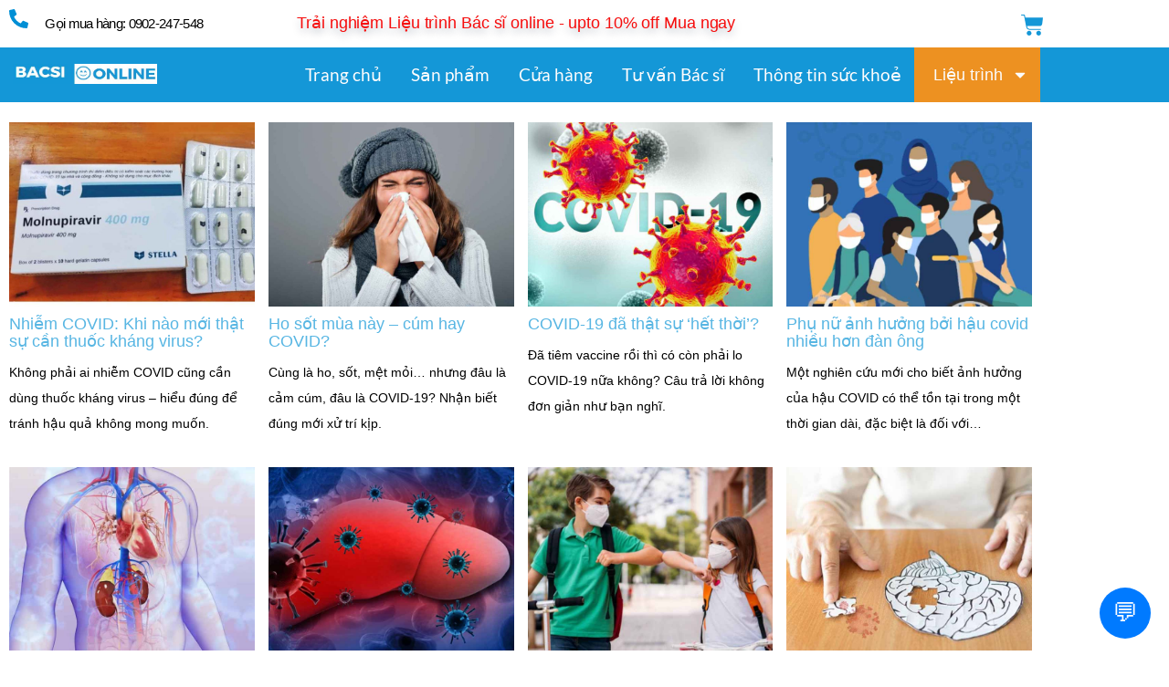

--- FILE ---
content_type: text/html; charset=UTF-8
request_url: https://bacsi-online.com/covid-19/
body_size: 34298
content:
<!DOCTYPE html>
<html lang="vi">
<head>
	<meta charset="UTF-8">
	<meta name="viewport" content="width=device-width, initial-scale=1.0, viewport-fit=cover" />		<meta name='robots' content='index, follow, max-image-preview:large, max-snippet:-1, max-video-preview:-1' />
	<style>img:is([sizes="auto" i], [sizes^="auto," i]) { contain-intrinsic-size: 3000px 1500px }</style>
	
	<!-- This site is optimized with the Yoast SEO Premium plugin v20.7 (Yoast SEO v26.6) - https://yoast.com/wordpress/plugins/seo/ -->
	<title>Hậu Covid-19 - Bacsi Online</title>
	<link rel="canonical" href="https://bacsi-online.com/covid-19/" />
	<meta property="og:locale" content="vi_VN" />
	<meta property="og:type" content="article" />
	<meta property="og:title" content="Hậu Covid-19 - Bacsi Online" />
	<meta property="og:url" content="https://bacsi-online.com/covid-19/" />
	<meta property="og:site_name" content="Bacsi Online" />
	<meta property="article:publisher" content="https://www.facebook.com/bacsionline.bso" />
	<meta property="article:modified_time" content="2022-05-10T07:01:46+00:00" />
	<meta name="twitter:card" content="summary_large_image" />
	<!-- / Yoast SEO Premium plugin. -->


<link rel="alternate" type="application/rss+xml" title="Dòng thông tin Bacsi Online &raquo;" href="https://bacsi-online.com/feed/" />
<link rel="alternate" type="application/rss+xml" title="Bacsi Online &raquo; Dòng bình luận" href="https://bacsi-online.com/comments/feed/" />
<script type="text/javascript">
/* <![CDATA[ */
window._wpemojiSettings = {"baseUrl":"https:\/\/s.w.org\/images\/core\/emoji\/16.0.1\/72x72\/","ext":".png","svgUrl":"https:\/\/s.w.org\/images\/core\/emoji\/16.0.1\/svg\/","svgExt":".svg","source":{"concatemoji":"https:\/\/bacsi-online.com\/wp-includes\/js\/wp-emoji-release.min.js?ver=b0f9ee0b32b99764eb33fa6529e5593d"}};
/*! This file is auto-generated */
!function(s,n){var o,i,e;function c(e){try{var t={supportTests:e,timestamp:(new Date).valueOf()};sessionStorage.setItem(o,JSON.stringify(t))}catch(e){}}function p(e,t,n){e.clearRect(0,0,e.canvas.width,e.canvas.height),e.fillText(t,0,0);var t=new Uint32Array(e.getImageData(0,0,e.canvas.width,e.canvas.height).data),a=(e.clearRect(0,0,e.canvas.width,e.canvas.height),e.fillText(n,0,0),new Uint32Array(e.getImageData(0,0,e.canvas.width,e.canvas.height).data));return t.every(function(e,t){return e===a[t]})}function u(e,t){e.clearRect(0,0,e.canvas.width,e.canvas.height),e.fillText(t,0,0);for(var n=e.getImageData(16,16,1,1),a=0;a<n.data.length;a++)if(0!==n.data[a])return!1;return!0}function f(e,t,n,a){switch(t){case"flag":return n(e,"\ud83c\udff3\ufe0f\u200d\u26a7\ufe0f","\ud83c\udff3\ufe0f\u200b\u26a7\ufe0f")?!1:!n(e,"\ud83c\udde8\ud83c\uddf6","\ud83c\udde8\u200b\ud83c\uddf6")&&!n(e,"\ud83c\udff4\udb40\udc67\udb40\udc62\udb40\udc65\udb40\udc6e\udb40\udc67\udb40\udc7f","\ud83c\udff4\u200b\udb40\udc67\u200b\udb40\udc62\u200b\udb40\udc65\u200b\udb40\udc6e\u200b\udb40\udc67\u200b\udb40\udc7f");case"emoji":return!a(e,"\ud83e\udedf")}return!1}function g(e,t,n,a){var r="undefined"!=typeof WorkerGlobalScope&&self instanceof WorkerGlobalScope?new OffscreenCanvas(300,150):s.createElement("canvas"),o=r.getContext("2d",{willReadFrequently:!0}),i=(o.textBaseline="top",o.font="600 32px Arial",{});return e.forEach(function(e){i[e]=t(o,e,n,a)}),i}function t(e){var t=s.createElement("script");t.src=e,t.defer=!0,s.head.appendChild(t)}"undefined"!=typeof Promise&&(o="wpEmojiSettingsSupports",i=["flag","emoji"],n.supports={everything:!0,everythingExceptFlag:!0},e=new Promise(function(e){s.addEventListener("DOMContentLoaded",e,{once:!0})}),new Promise(function(t){var n=function(){try{var e=JSON.parse(sessionStorage.getItem(o));if("object"==typeof e&&"number"==typeof e.timestamp&&(new Date).valueOf()<e.timestamp+604800&&"object"==typeof e.supportTests)return e.supportTests}catch(e){}return null}();if(!n){if("undefined"!=typeof Worker&&"undefined"!=typeof OffscreenCanvas&&"undefined"!=typeof URL&&URL.createObjectURL&&"undefined"!=typeof Blob)try{var e="postMessage("+g.toString()+"("+[JSON.stringify(i),f.toString(),p.toString(),u.toString()].join(",")+"));",a=new Blob([e],{type:"text/javascript"}),r=new Worker(URL.createObjectURL(a),{name:"wpTestEmojiSupports"});return void(r.onmessage=function(e){c(n=e.data),r.terminate(),t(n)})}catch(e){}c(n=g(i,f,p,u))}t(n)}).then(function(e){for(var t in e)n.supports[t]=e[t],n.supports.everything=n.supports.everything&&n.supports[t],"flag"!==t&&(n.supports.everythingExceptFlag=n.supports.everythingExceptFlag&&n.supports[t]);n.supports.everythingExceptFlag=n.supports.everythingExceptFlag&&!n.supports.flag,n.DOMReady=!1,n.readyCallback=function(){n.DOMReady=!0}}).then(function(){return e}).then(function(){var e;n.supports.everything||(n.readyCallback(),(e=n.source||{}).concatemoji?t(e.concatemoji):e.wpemoji&&e.twemoji&&(t(e.twemoji),t(e.wpemoji)))}))}((window,document),window._wpemojiSettings);
/* ]]> */
</script>
<link rel='stylesheet' id='woocommerce-smart-coupons-available-coupons-block-css' href='https://bacsi-online.com/wp-content/plugins/woocommerce-smart-coupons/blocks/build/style-woocommerce-smart-coupons-available-coupons-block.css?ver=9.13.0' type='text/css' media='all' />
<link rel='stylesheet' id='wp-components-css' href='https://bacsi-online.com/wp-includes/css/dist/components/style.min.css?ver=b0f9ee0b32b99764eb33fa6529e5593d' type='text/css' media='all' />
<link rel='stylesheet' id='woocommerce-smart-coupons-send-coupon-form-block-css' href='https://bacsi-online.com/wp-content/plugins/woocommerce-smart-coupons/blocks/build/style-woocommerce-smart-coupons-send-coupon-form-block.css?ver=9.13.0' type='text/css' media='all' />
<style id='wp-emoji-styles-inline-css' type='text/css'>

	img.wp-smiley, img.emoji {
		display: inline !important;
		border: none !important;
		box-shadow: none !important;
		height: 1em !important;
		width: 1em !important;
		margin: 0 0.07em !important;
		vertical-align: -0.1em !important;
		background: none !important;
		padding: 0 !important;
	}
</style>
<style id='classic-theme-styles-inline-css' type='text/css'>
/*! This file is auto-generated */
.wp-block-button__link{color:#fff;background-color:#32373c;border-radius:9999px;box-shadow:none;text-decoration:none;padding:calc(.667em + 2px) calc(1.333em + 2px);font-size:1.125em}.wp-block-file__button{background:#32373c;color:#fff;text-decoration:none}
</style>
<style id='global-styles-inline-css' type='text/css'>
:root{--wp--preset--aspect-ratio--square: 1;--wp--preset--aspect-ratio--4-3: 4/3;--wp--preset--aspect-ratio--3-4: 3/4;--wp--preset--aspect-ratio--3-2: 3/2;--wp--preset--aspect-ratio--2-3: 2/3;--wp--preset--aspect-ratio--16-9: 16/9;--wp--preset--aspect-ratio--9-16: 9/16;--wp--preset--color--black: #000000;--wp--preset--color--cyan-bluish-gray: #abb8c3;--wp--preset--color--white: #ffffff;--wp--preset--color--pale-pink: #f78da7;--wp--preset--color--vivid-red: #cf2e2e;--wp--preset--color--luminous-vivid-orange: #ff6900;--wp--preset--color--luminous-vivid-amber: #fcb900;--wp--preset--color--light-green-cyan: #7bdcb5;--wp--preset--color--vivid-green-cyan: #00d084;--wp--preset--color--pale-cyan-blue: #8ed1fc;--wp--preset--color--vivid-cyan-blue: #0693e3;--wp--preset--color--vivid-purple: #9b51e0;--wp--preset--gradient--vivid-cyan-blue-to-vivid-purple: linear-gradient(135deg,rgba(6,147,227,1) 0%,rgb(155,81,224) 100%);--wp--preset--gradient--light-green-cyan-to-vivid-green-cyan: linear-gradient(135deg,rgb(122,220,180) 0%,rgb(0,208,130) 100%);--wp--preset--gradient--luminous-vivid-amber-to-luminous-vivid-orange: linear-gradient(135deg,rgba(252,185,0,1) 0%,rgba(255,105,0,1) 100%);--wp--preset--gradient--luminous-vivid-orange-to-vivid-red: linear-gradient(135deg,rgba(255,105,0,1) 0%,rgb(207,46,46) 100%);--wp--preset--gradient--very-light-gray-to-cyan-bluish-gray: linear-gradient(135deg,rgb(238,238,238) 0%,rgb(169,184,195) 100%);--wp--preset--gradient--cool-to-warm-spectrum: linear-gradient(135deg,rgb(74,234,220) 0%,rgb(151,120,209) 20%,rgb(207,42,186) 40%,rgb(238,44,130) 60%,rgb(251,105,98) 80%,rgb(254,248,76) 100%);--wp--preset--gradient--blush-light-purple: linear-gradient(135deg,rgb(255,206,236) 0%,rgb(152,150,240) 100%);--wp--preset--gradient--blush-bordeaux: linear-gradient(135deg,rgb(254,205,165) 0%,rgb(254,45,45) 50%,rgb(107,0,62) 100%);--wp--preset--gradient--luminous-dusk: linear-gradient(135deg,rgb(255,203,112) 0%,rgb(199,81,192) 50%,rgb(65,88,208) 100%);--wp--preset--gradient--pale-ocean: linear-gradient(135deg,rgb(255,245,203) 0%,rgb(182,227,212) 50%,rgb(51,167,181) 100%);--wp--preset--gradient--electric-grass: linear-gradient(135deg,rgb(202,248,128) 0%,rgb(113,206,126) 100%);--wp--preset--gradient--midnight: linear-gradient(135deg,rgb(2,3,129) 0%,rgb(40,116,252) 100%);--wp--preset--font-size--small: 13px;--wp--preset--font-size--medium: 20px;--wp--preset--font-size--large: 36px;--wp--preset--font-size--x-large: 42px;--wp--preset--spacing--20: 0.44rem;--wp--preset--spacing--30: 0.67rem;--wp--preset--spacing--40: 1rem;--wp--preset--spacing--50: 1.5rem;--wp--preset--spacing--60: 2.25rem;--wp--preset--spacing--70: 3.38rem;--wp--preset--spacing--80: 5.06rem;--wp--preset--shadow--natural: 6px 6px 9px rgba(0, 0, 0, 0.2);--wp--preset--shadow--deep: 12px 12px 50px rgba(0, 0, 0, 0.4);--wp--preset--shadow--sharp: 6px 6px 0px rgba(0, 0, 0, 0.2);--wp--preset--shadow--outlined: 6px 6px 0px -3px rgba(255, 255, 255, 1), 6px 6px rgba(0, 0, 0, 1);--wp--preset--shadow--crisp: 6px 6px 0px rgba(0, 0, 0, 1);}:where(.is-layout-flex){gap: 0.5em;}:where(.is-layout-grid){gap: 0.5em;}body .is-layout-flex{display: flex;}.is-layout-flex{flex-wrap: wrap;align-items: center;}.is-layout-flex > :is(*, div){margin: 0;}body .is-layout-grid{display: grid;}.is-layout-grid > :is(*, div){margin: 0;}:where(.wp-block-columns.is-layout-flex){gap: 2em;}:where(.wp-block-columns.is-layout-grid){gap: 2em;}:where(.wp-block-post-template.is-layout-flex){gap: 1.25em;}:where(.wp-block-post-template.is-layout-grid){gap: 1.25em;}.has-black-color{color: var(--wp--preset--color--black) !important;}.has-cyan-bluish-gray-color{color: var(--wp--preset--color--cyan-bluish-gray) !important;}.has-white-color{color: var(--wp--preset--color--white) !important;}.has-pale-pink-color{color: var(--wp--preset--color--pale-pink) !important;}.has-vivid-red-color{color: var(--wp--preset--color--vivid-red) !important;}.has-luminous-vivid-orange-color{color: var(--wp--preset--color--luminous-vivid-orange) !important;}.has-luminous-vivid-amber-color{color: var(--wp--preset--color--luminous-vivid-amber) !important;}.has-light-green-cyan-color{color: var(--wp--preset--color--light-green-cyan) !important;}.has-vivid-green-cyan-color{color: var(--wp--preset--color--vivid-green-cyan) !important;}.has-pale-cyan-blue-color{color: var(--wp--preset--color--pale-cyan-blue) !important;}.has-vivid-cyan-blue-color{color: var(--wp--preset--color--vivid-cyan-blue) !important;}.has-vivid-purple-color{color: var(--wp--preset--color--vivid-purple) !important;}.has-black-background-color{background-color: var(--wp--preset--color--black) !important;}.has-cyan-bluish-gray-background-color{background-color: var(--wp--preset--color--cyan-bluish-gray) !important;}.has-white-background-color{background-color: var(--wp--preset--color--white) !important;}.has-pale-pink-background-color{background-color: var(--wp--preset--color--pale-pink) !important;}.has-vivid-red-background-color{background-color: var(--wp--preset--color--vivid-red) !important;}.has-luminous-vivid-orange-background-color{background-color: var(--wp--preset--color--luminous-vivid-orange) !important;}.has-luminous-vivid-amber-background-color{background-color: var(--wp--preset--color--luminous-vivid-amber) !important;}.has-light-green-cyan-background-color{background-color: var(--wp--preset--color--light-green-cyan) !important;}.has-vivid-green-cyan-background-color{background-color: var(--wp--preset--color--vivid-green-cyan) !important;}.has-pale-cyan-blue-background-color{background-color: var(--wp--preset--color--pale-cyan-blue) !important;}.has-vivid-cyan-blue-background-color{background-color: var(--wp--preset--color--vivid-cyan-blue) !important;}.has-vivid-purple-background-color{background-color: var(--wp--preset--color--vivid-purple) !important;}.has-black-border-color{border-color: var(--wp--preset--color--black) !important;}.has-cyan-bluish-gray-border-color{border-color: var(--wp--preset--color--cyan-bluish-gray) !important;}.has-white-border-color{border-color: var(--wp--preset--color--white) !important;}.has-pale-pink-border-color{border-color: var(--wp--preset--color--pale-pink) !important;}.has-vivid-red-border-color{border-color: var(--wp--preset--color--vivid-red) !important;}.has-luminous-vivid-orange-border-color{border-color: var(--wp--preset--color--luminous-vivid-orange) !important;}.has-luminous-vivid-amber-border-color{border-color: var(--wp--preset--color--luminous-vivid-amber) !important;}.has-light-green-cyan-border-color{border-color: var(--wp--preset--color--light-green-cyan) !important;}.has-vivid-green-cyan-border-color{border-color: var(--wp--preset--color--vivid-green-cyan) !important;}.has-pale-cyan-blue-border-color{border-color: var(--wp--preset--color--pale-cyan-blue) !important;}.has-vivid-cyan-blue-border-color{border-color: var(--wp--preset--color--vivid-cyan-blue) !important;}.has-vivid-purple-border-color{border-color: var(--wp--preset--color--vivid-purple) !important;}.has-vivid-cyan-blue-to-vivid-purple-gradient-background{background: var(--wp--preset--gradient--vivid-cyan-blue-to-vivid-purple) !important;}.has-light-green-cyan-to-vivid-green-cyan-gradient-background{background: var(--wp--preset--gradient--light-green-cyan-to-vivid-green-cyan) !important;}.has-luminous-vivid-amber-to-luminous-vivid-orange-gradient-background{background: var(--wp--preset--gradient--luminous-vivid-amber-to-luminous-vivid-orange) !important;}.has-luminous-vivid-orange-to-vivid-red-gradient-background{background: var(--wp--preset--gradient--luminous-vivid-orange-to-vivid-red) !important;}.has-very-light-gray-to-cyan-bluish-gray-gradient-background{background: var(--wp--preset--gradient--very-light-gray-to-cyan-bluish-gray) !important;}.has-cool-to-warm-spectrum-gradient-background{background: var(--wp--preset--gradient--cool-to-warm-spectrum) !important;}.has-blush-light-purple-gradient-background{background: var(--wp--preset--gradient--blush-light-purple) !important;}.has-blush-bordeaux-gradient-background{background: var(--wp--preset--gradient--blush-bordeaux) !important;}.has-luminous-dusk-gradient-background{background: var(--wp--preset--gradient--luminous-dusk) !important;}.has-pale-ocean-gradient-background{background: var(--wp--preset--gradient--pale-ocean) !important;}.has-electric-grass-gradient-background{background: var(--wp--preset--gradient--electric-grass) !important;}.has-midnight-gradient-background{background: var(--wp--preset--gradient--midnight) !important;}.has-small-font-size{font-size: var(--wp--preset--font-size--small) !important;}.has-medium-font-size{font-size: var(--wp--preset--font-size--medium) !important;}.has-large-font-size{font-size: var(--wp--preset--font-size--large) !important;}.has-x-large-font-size{font-size: var(--wp--preset--font-size--x-large) !important;}
:where(.wp-block-post-template.is-layout-flex){gap: 1.25em;}:where(.wp-block-post-template.is-layout-grid){gap: 1.25em;}
:where(.wp-block-columns.is-layout-flex){gap: 2em;}:where(.wp-block-columns.is-layout-grid){gap: 2em;}
:root :where(.wp-block-pullquote){font-size: 1.5em;line-height: 1.6;}
</style>
<link rel='stylesheet' id='kk-star-ratings-css' href='https://bacsi-online.com/wp-content/plugins/kk-star-ratings/src/core/public/css/kk-star-ratings.min.css?ver=5.4.10.3' type='text/css' media='all' />
<link rel='stylesheet' id='gn-frontend-gnfollow-style-css' href='https://bacsi-online.com/wp-content/plugins/gn-publisher/assets/css/gn-frontend-gnfollow.min.css?ver=1.5.25' type='text/css' media='all' />
<link rel='stylesheet' id='woocommerce-layout-css' href='https://bacsi-online.com/wp-content/plugins/woocommerce/assets/css/woocommerce-layout.css?ver=10.4.3' type='text/css' media='all' />
<link rel='stylesheet' id='woocommerce-smallscreen-css' href='https://bacsi-online.com/wp-content/plugins/woocommerce/assets/css/woocommerce-smallscreen.css?ver=10.4.3' type='text/css' media='only screen and (max-width: 768px)' />
<link rel='stylesheet' id='woocommerce-general-css' href='https://bacsi-online.com/wp-content/plugins/woocommerce/assets/css/woocommerce.css?ver=10.4.3' type='text/css' media='all' />
<style id='woocommerce-inline-inline-css' type='text/css'>
.woocommerce form .form-row .required { visibility: visible; }
</style>
<link rel='stylesheet' id='crp-style-grid-css' href='https://bacsi-online.com/wp-content/plugins/contextual-related-posts/css/grid.min.css?ver=4.1.0' type='text/css' media='all' />
<style id='crp-style-grid-inline-css' type='text/css'>

			.crp_related.crp-grid ul li a.crp_link {
				grid-template-rows: 250px auto;
			}
			.crp_related.crp-grid ul {
				grid-template-columns: repeat(auto-fill, minmax(250px, 1fr));
			}
			
</style>
<link rel='stylesheet' id='woo-variation-swatches-css' href='https://bacsi-online.com/wp-content/plugins/woo-variation-swatches/assets/css/frontend.min.css?ver=1764585820' type='text/css' media='all' />
<style id='woo-variation-swatches-inline-css' type='text/css'>
:root {
--wvs-tick:url("data:image/svg+xml;utf8,%3Csvg filter='drop-shadow(0px 0px 2px rgb(0 0 0 / .8))' xmlns='http://www.w3.org/2000/svg'  viewBox='0 0 30 30'%3E%3Cpath fill='none' stroke='%23ffffff' stroke-linecap='round' stroke-linejoin='round' stroke-width='4' d='M4 16L11 23 27 7'/%3E%3C/svg%3E");

--wvs-cross:url("data:image/svg+xml;utf8,%3Csvg filter='drop-shadow(0px 0px 5px rgb(255 255 255 / .6))' xmlns='http://www.w3.org/2000/svg' width='72px' height='72px' viewBox='0 0 24 24'%3E%3Cpath fill='none' stroke='%23ff0000' stroke-linecap='round' stroke-width='0.6' d='M5 5L19 19M19 5L5 19'/%3E%3C/svg%3E");
--wvs-single-product-item-width:30px;
--wvs-single-product-item-height:30px;
--wvs-single-product-item-font-size:16px}
</style>
<link rel='stylesheet' id='bootstrap-css' href='https://bacsi-online.com/wp-content/themes/unite/inc/css/bootstrap.min.css?ver=b0f9ee0b32b99764eb33fa6529e5593d' type='text/css' media='all' />
<link rel='stylesheet' id='unite-icons-css' href='https://bacsi-online.com/wp-content/themes/unite/inc/css/font-awesome.min.css?ver=b0f9ee0b32b99764eb33fa6529e5593d' type='text/css' media='all' />
<link rel='stylesheet' id='unite-style-css' href='https://bacsi-online.com/wp-content/themes/unite/style.css?ver=b0f9ee0b32b99764eb33fa6529e5593d' type='text/css' media='all' />
<link rel='stylesheet' id='elementor-frontend-css' href='https://bacsi-online.com/wp-content/plugins/elementor/assets/css/frontend.min.css?ver=3.34.0' type='text/css' media='all' />
<style id='elementor-frontend-inline-css' type='text/css'>
.elementor-kit-12{--e-global-color-primary:#008FD5;--e-global-color-secondary:#58B6E3;--e-global-color-text:#000000;--e-global-color-accent:#61CE70;--e-global-typography-primary-font-family:"Tahoma";--e-global-typography-primary-font-size:18px;--e-global-typography-primary-font-weight:400;--e-global-typography-secondary-font-family:"Tahoma";--e-global-typography-secondary-font-size:16px;--e-global-typography-secondary-font-weight:400;--e-global-typography-text-font-family:"Tahoma";--e-global-typography-text-font-size:14px;--e-global-typography-text-font-weight:400;--e-global-typography-accent-font-family:"Tahoma";--e-global-typography-accent-font-size:14px;--e-global-typography-accent-font-weight:500;font-family:"Tahoma", Sans-serif;font-size:16px;line-height:28px;}.elementor-kit-12 e-page-transition{background-color:#FFBC7D;}.elementor-kit-12 a{color:#222222;}.elementor-kit-12 a:hover{color:#0645AD;text-decoration:underline;}.elementor-kit-12 h1{font-family:"Tahoma", Sans-serif;font-size:32px;line-height:42px;}.elementor-kit-12 h2{font-family:"Tahoma", Sans-serif;font-size:28px;}.elementor-kit-12 h3{font-family:"Tahoma", Sans-serif;font-size:20px;line-height:32px;}.elementor-kit-12 h4{font-family:"Tahoma", Sans-serif;font-size:18px;line-height:30px;}.elementor-kit-12 h5{font-family:"Tahoma", Sans-serif;font-size:16px;}.elementor-kit-12 h6{font-family:"Tahoma", Sans-serif;font-size:14px;}.elementor-section.elementor-section-boxed > .elementor-container{max-width:1140px;}.e-con{--container-max-width:1140px;}.elementor-widget:not(:last-child){margin-block-end:20px;}.elementor-element{--widgets-spacing:20px 20px;--widgets-spacing-row:20px;--widgets-spacing-column:20px;}{}h1.entry-title{display:var(--page-title-display);}@media(max-width:1024px){.elementor-section.elementor-section-boxed > .elementor-container{max-width:1024px;}.e-con{--container-max-width:1024px;}}@media(max-width:767px){.elementor-section.elementor-section-boxed > .elementor-container{max-width:767px;}.e-con{--container-max-width:767px;}}
.elementor-4391 .elementor-element.elementor-element-e20abf4:not(.elementor-motion-effects-element-type-background), .elementor-4391 .elementor-element.elementor-element-e20abf4 > .elementor-motion-effects-container > .elementor-motion-effects-layer{background-color:#FFFFFF;}.elementor-4391 .elementor-element.elementor-element-e20abf4 > .elementor-container{max-width:1147px;}.elementor-4391 .elementor-element.elementor-element-e20abf4{transition:background 0.3s, border 0.3s, border-radius 0.3s, box-shadow 0.3s;margin-top:0px;margin-bottom:0px;padding:0px 0px 0px 0px;}.elementor-4391 .elementor-element.elementor-element-e20abf4 > .elementor-background-overlay{transition:background 0.3s, border-radius 0.3s, opacity 0.3s;}.elementor-widget-icon.elementor-view-stacked .elementor-icon{background-color:var( --e-global-color-primary );}.elementor-widget-icon.elementor-view-framed .elementor-icon, .elementor-widget-icon.elementor-view-default .elementor-icon{color:var( --e-global-color-primary );border-color:var( --e-global-color-primary );}.elementor-widget-icon.elementor-view-framed .elementor-icon, .elementor-widget-icon.elementor-view-default .elementor-icon svg{fill:var( --e-global-color-primary );}.elementor-4391 .elementor-element.elementor-element-eb7c0a4 .elementor-icon-wrapper{text-align:center;}.elementor-4391 .elementor-element.elementor-element-eb7c0a4 .elementor-icon{font-size:21px;}.elementor-4391 .elementor-element.elementor-element-eb7c0a4 .elementor-icon svg{height:21px;}.elementor-widget-heading .elementor-heading-title{font-family:var( --e-global-typography-primary-font-family ), Sans-serif;font-size:var( --e-global-typography-primary-font-size );font-weight:var( --e-global-typography-primary-font-weight );color:var( --e-global-color-primary );}.elementor-4391 .elementor-element.elementor-element-3f68c6f{width:var( --container-widget-width, 101.334% );max-width:101.334%;--container-widget-width:101.334%;--container-widget-flex-grow:0;text-align:start;}.elementor-4391 .elementor-element.elementor-element-3f68c6f.elementor-element{--flex-grow:0;--flex-shrink:0;}.elementor-4391 .elementor-element.elementor-element-3f68c6f .elementor-heading-title{font-family:"Tahoma", Sans-serif;font-size:15px;font-weight:400;line-height:32px;letter-spacing:-0.7px;color:#000000;}.elementor-4391 .elementor-element.elementor-element-819e3bf > .elementor-widget-wrap > .elementor-widget:not(.elementor-widget__width-auto):not(.elementor-widget__width-initial):not(:last-child):not(.elementor-absolute){margin-block-end:: 0px;}.elementor-4391 .elementor-element.elementor-element-e1af850{text-align:center;}.elementor-4391 .elementor-element.elementor-element-e1af850 .elementor-heading-title{font-family:"Tahoma", Sans-serif;font-size:18px;font-weight:500;line-height:31px;letter-spacing:-0.1px;word-spacing:0px;text-shadow:0px 5px 9px rgba(2.3407254982570493, 34.82914318517524, 61.33282546997068, 0.27);color:#F60D0D;}.elementor-4391 .elementor-element.elementor-element-03be86f > .elementor-widget-wrap > .elementor-widget:not(.elementor-widget__width-auto):not(.elementor-widget__width-initial):not(:last-child):not(.elementor-absolute){margin-block-end:: 0px;}.elementor-4391 .elementor-element.elementor-element-03be86f > .elementor-element-populated{text-align:center;}.elementor-widget-woocommerce-menu-cart .elementor-menu-cart__toggle .elementor-button{font-family:var( --e-global-typography-primary-font-family ), Sans-serif;font-size:var( --e-global-typography-primary-font-size );font-weight:var( --e-global-typography-primary-font-weight );}.elementor-widget-woocommerce-menu-cart .elementor-menu-cart__product-name a{font-family:var( --e-global-typography-primary-font-family ), Sans-serif;font-size:var( --e-global-typography-primary-font-size );font-weight:var( --e-global-typography-primary-font-weight );}.elementor-widget-woocommerce-menu-cart .elementor-menu-cart__product-price{font-family:var( --e-global-typography-primary-font-family ), Sans-serif;font-size:var( --e-global-typography-primary-font-size );font-weight:var( --e-global-typography-primary-font-weight );}.elementor-widget-woocommerce-menu-cart .elementor-menu-cart__footer-buttons .elementor-button{font-family:var( --e-global-typography-primary-font-family ), Sans-serif;font-size:var( --e-global-typography-primary-font-size );font-weight:var( --e-global-typography-primary-font-weight );}.elementor-widget-woocommerce-menu-cart .elementor-menu-cart__footer-buttons a.elementor-button--view-cart{font-family:var( --e-global-typography-primary-font-family ), Sans-serif;font-size:var( --e-global-typography-primary-font-size );font-weight:var( --e-global-typography-primary-font-weight );}.elementor-widget-woocommerce-menu-cart .elementor-menu-cart__footer-buttons a.elementor-button--checkout{font-family:var( --e-global-typography-primary-font-family ), Sans-serif;font-size:var( --e-global-typography-primary-font-size );font-weight:var( --e-global-typography-primary-font-weight );}.elementor-widget-woocommerce-menu-cart .woocommerce-mini-cart__empty-message{font-family:var( --e-global-typography-primary-font-family ), Sans-serif;font-size:var( --e-global-typography-primary-font-size );font-weight:var( --e-global-typography-primary-font-weight );}.elementor-4391 .elementor-element.elementor-element-749c3f6{width:var( --container-widget-width, 102.202% );max-width:102.202%;--container-widget-width:102.202%;--container-widget-flex-grow:0;top:2.969px;--main-alignment:right;--side-cart-alignment-transform:translateX(100%);--side-cart-alignment-left:auto;--side-cart-alignment-right:0;--divider-style:solid;--subtotal-divider-style:solid;--elementor-remove-from-cart-button:none;--remove-from-cart-button:block;--toggle-button-icon-color:#1497D7;--toggle-button-border-width:0px;--toggle-button-border-radius:0px;--toggle-icon-size:25px;--cart-border-style:none;--cart-close-icon-size:15px;--remove-item-button-size:19px;--remove-item-button-color:#3893D8;--remove-item-button-hover-color:#EE0202;--product-price-color:#1497D7;--divider-width:1px;--subtotal-divider-top-width:1px;--subtotal-divider-right-width:1px;--subtotal-divider-bottom-width:1px;--subtotal-divider-left-width:1px;--product-divider-gap:11px;--cart-footer-layout:1fr 1fr;--products-max-height-sidecart:calc(100vh - 240px);--products-max-height-minicart:calc(100vh - 385px);--view-cart-button-background-color:#1497D7;--checkout-button-background-color:#ED9121;}.elementor-4391 .elementor-element.elementor-element-749c3f6 > .elementor-widget-container{margin:0px 0px 0px 0px;padding:0px 0px 0px 0px;}.elementor-4391 .elementor-element.elementor-element-749c3f6.elementor-element{--flex-grow:0;--flex-shrink:0;}body:not(.rtl) .elementor-4391 .elementor-element.elementor-element-749c3f6{right:-19.961px;}body.rtl .elementor-4391 .elementor-element.elementor-element-749c3f6{left:-19.961px;}.elementor-4391 .elementor-element.elementor-element-749c3f6 .elementor-menu-cart__close-button{margin-left:auto;}body:not(.rtl) .elementor-4391 .elementor-element.elementor-element-749c3f6 .elementor-menu-cart__toggle .elementor-button-icon[data-counter]:before{right:-0px;top:-0px;}body.rtl .elementor-4391 .elementor-element.elementor-element-749c3f6 .elementor-menu-cart__toggle .elementor-button-icon[data-counter]:before{right:0px;top:-0px;left:auto;}.elementor-4391 .elementor-element.elementor-element-749c3f6 .widget_shopping_cart_content{--subtotal-divider-left-width:0;--subtotal-divider-right-width:0;}.elementor-4391 .elementor-element.elementor-element-749c3f6 .elementor-menu-cart__footer-buttons a.elementor-button--view-cart{font-family:"Tahoma", Sans-serif;font-size:14px;font-weight:400;}.elementor-4391 .elementor-element.elementor-element-749c3f6 .elementor-menu-cart__footer-buttons a.elementor-button--checkout{font-family:"Tahoma", Sans-serif;font-size:14px;font-weight:400;}.elementor-4391 .elementor-element.elementor-element-13358a1:not(.elementor-motion-effects-element-type-background), .elementor-4391 .elementor-element.elementor-element-13358a1 > .elementor-motion-effects-container > .elementor-motion-effects-layer{background-color:#1497D7;}.elementor-4391 .elementor-element.elementor-element-13358a1 > .elementor-container{max-width:1147px;}.elementor-4391 .elementor-element.elementor-element-13358a1{transition:background 0.3s, border 0.3s, border-radius 0.3s, box-shadow 0.3s;margin-top:0px;margin-bottom:-8px;padding:0px 0px 0px 0px;}.elementor-4391 .elementor-element.elementor-element-13358a1 > .elementor-background-overlay{transition:background 0.3s, border-radius 0.3s, opacity 0.3s;}.elementor-widget-image .widget-image-caption{color:var( --e-global-color-text );font-family:var( --e-global-typography-text-font-family ), Sans-serif;font-size:var( --e-global-typography-text-font-size );font-weight:var( --e-global-typography-text-font-weight );}.elementor-4391 .elementor-element.elementor-element-2ad3434{width:var( --container-widget-width, 108.971% );max-width:108.971%;--container-widget-width:108.971%;--container-widget-flex-grow:0;text-align:start;}.elementor-4391 .elementor-element.elementor-element-2ad3434 > .elementor-widget-container{margin:4px 4px 4px 4px;}.elementor-4391 .elementor-element.elementor-element-2ad3434.elementor-element{--flex-grow:0;--flex-shrink:0;}.elementor-4391 .elementor-element.elementor-element-2ad3434 img{width:100%;max-width:100%;height:22px;opacity:1;}.elementor-4391 .elementor-element.elementor-element-3f55091 > .elementor-widget-wrap > .elementor-widget:not(.elementor-widget__width-auto):not(.elementor-widget__width-initial):not(:last-child):not(.elementor-absolute){margin-block-end:: 20px;}.elementor-widget-nav-menu .elementor-nav-menu .elementor-item{font-family:var( --e-global-typography-primary-font-family ), Sans-serif;font-size:var( --e-global-typography-primary-font-size );font-weight:var( --e-global-typography-primary-font-weight );}.elementor-widget-nav-menu .elementor-nav-menu--main .elementor-item{color:var( --e-global-color-text );fill:var( --e-global-color-text );}.elementor-widget-nav-menu .elementor-nav-menu--main .elementor-item:hover,
					.elementor-widget-nav-menu .elementor-nav-menu--main .elementor-item.elementor-item-active,
					.elementor-widget-nav-menu .elementor-nav-menu--main .elementor-item.highlighted,
					.elementor-widget-nav-menu .elementor-nav-menu--main .elementor-item:focus{color:var( --e-global-color-accent );fill:var( --e-global-color-accent );}.elementor-widget-nav-menu .elementor-nav-menu--main:not(.e--pointer-framed) .elementor-item:before,
					.elementor-widget-nav-menu .elementor-nav-menu--main:not(.e--pointer-framed) .elementor-item:after{background-color:var( --e-global-color-accent );}.elementor-widget-nav-menu .e--pointer-framed .elementor-item:before,
					.elementor-widget-nav-menu .e--pointer-framed .elementor-item:after{border-color:var( --e-global-color-accent );}.elementor-widget-nav-menu{--e-nav-menu-divider-color:var( --e-global-color-text );}.elementor-widget-nav-menu .elementor-nav-menu--dropdown .elementor-item, .elementor-widget-nav-menu .elementor-nav-menu--dropdown  .elementor-sub-item{font-family:var( --e-global-typography-accent-font-family ), Sans-serif;font-size:var( --e-global-typography-accent-font-size );font-weight:var( --e-global-typography-accent-font-weight );}.elementor-4391 .elementor-element.elementor-element-a44a1b6{width:var( --container-widget-width, 100.763% );max-width:100.763%;--container-widget-width:100.763%;--container-widget-flex-grow:0;--e-nav-menu-horizontal-menu-item-margin:calc( 10px / 2 );}.elementor-4391 .elementor-element.elementor-element-a44a1b6 > .elementor-widget-container{background-color:#1497D7;}.elementor-4391 .elementor-element.elementor-element-a44a1b6.elementor-element{--flex-grow:0;--flex-shrink:0;}.elementor-4391 .elementor-element.elementor-element-a44a1b6 .elementor-nav-menu .elementor-item{font-family:"Lato", Sans-serif;font-size:19px;font-weight:400;letter-spacing:0px;}.elementor-4391 .elementor-element.elementor-element-a44a1b6 .elementor-nav-menu--main .elementor-item{color:#FFFDFD;fill:#FFFDFD;padding-left:11px;padding-right:11px;padding-top:10px;padding-bottom:10px;}.elementor-4391 .elementor-element.elementor-element-a44a1b6 .elementor-nav-menu--main .elementor-item:hover,
					.elementor-4391 .elementor-element.elementor-element-a44a1b6 .elementor-nav-menu--main .elementor-item.elementor-item-active,
					.elementor-4391 .elementor-element.elementor-element-a44a1b6 .elementor-nav-menu--main .elementor-item.highlighted,
					.elementor-4391 .elementor-element.elementor-element-a44a1b6 .elementor-nav-menu--main .elementor-item:focus{color:#FFFFFF;fill:#FFFFFF;}.elementor-4391 .elementor-element.elementor-element-a44a1b6 .elementor-nav-menu--main .elementor-item.elementor-item-active{color:#FFFFFF;}.elementor-4391 .elementor-element.elementor-element-a44a1b6 .elementor-nav-menu--main:not(.elementor-nav-menu--layout-horizontal) .elementor-nav-menu > li:not(:last-child){margin-bottom:10px;}.elementor-4391 .elementor-element.elementor-element-a44a1b6 .elementor-nav-menu--dropdown a, .elementor-4391 .elementor-element.elementor-element-a44a1b6 .elementor-menu-toggle{color:#FFFFFF;}.elementor-4391 .elementor-element.elementor-element-a44a1b6 .elementor-nav-menu--dropdown{background-color:#0A7FB8;}.elementor-4391 .elementor-element.elementor-element-a44a1b6 .elementor-nav-menu--dropdown a:hover,
					.elementor-4391 .elementor-element.elementor-element-a44a1b6 .elementor-nav-menu--dropdown a.elementor-item-active,
					.elementor-4391 .elementor-element.elementor-element-a44a1b6 .elementor-nav-menu--dropdown a.highlighted,
					.elementor-4391 .elementor-element.elementor-element-a44a1b6 .elementor-menu-toggle:hover{color:#FFFFFF;}.elementor-4391 .elementor-element.elementor-element-a44a1b6 .elementor-nav-menu--dropdown a:hover,
					.elementor-4391 .elementor-element.elementor-element-a44a1b6 .elementor-nav-menu--dropdown a.elementor-item-active,
					.elementor-4391 .elementor-element.elementor-element-a44a1b6 .elementor-nav-menu--dropdown a.highlighted{background-color:#2499D1;}.elementor-4391 .elementor-element.elementor-element-a44a1b6 .elementor-nav-menu--dropdown .elementor-item, .elementor-4391 .elementor-element.elementor-element-a44a1b6 .elementor-nav-menu--dropdown  .elementor-sub-item{font-family:var( --e-global-typography-secondary-font-family ), Sans-serif;font-size:var( --e-global-typography-secondary-font-size );font-weight:var( --e-global-typography-secondary-font-weight );}.elementor-4391 .elementor-element.elementor-element-a44a1b6 .elementor-nav-menu--main .elementor-nav-menu--dropdown, .elementor-4391 .elementor-element.elementor-element-a44a1b6 .elementor-nav-menu__container.elementor-nav-menu--dropdown{box-shadow:0px 0px 10px 0px rgba(6.501460597826088, 119.09763662908473, 175.92187499999997, 0.92);}.elementor-4391 .elementor-element.elementor-element-a44a1b6 .elementor-nav-menu--dropdown a{padding-top:12px;padding-bottom:12px;}.elementor-4391 .elementor-element.elementor-element-a44a1b6 .elementor-nav-menu--dropdown li:not(:last-child){border-style:groove;}.elementor-4391 .elementor-element.elementor-element-06095cc:not(.elementor-motion-effects-element-type-background) > .elementor-widget-wrap, .elementor-4391 .elementor-element.elementor-element-06095cc > .elementor-widget-wrap > .elementor-motion-effects-container > .elementor-motion-effects-layer{background-color:transparent;background-image:linear-gradient(180deg, #ED9121 0%, #ED9121 100%);}.elementor-4391 .elementor-element.elementor-element-06095cc > .elementor-element-populated{transition:background 0.5s, border 0.3s, border-radius 0.3s, box-shadow 0.3s;}.elementor-4391 .elementor-element.elementor-element-06095cc > .elementor-element-populated > .elementor-background-overlay{transition:background 0.3s, border-radius 0.3s, opacity 0.3s;}.elementor-4391 .elementor-element.elementor-element-56d435e{width:var( --container-widget-width, 103.954% );max-width:103.954%;--container-widget-width:103.954%;--container-widget-flex-grow:0;--e-nav-menu-horizontal-menu-item-margin:calc( 10px / 2 );}.elementor-4391 .elementor-element.elementor-element-56d435e.elementor-element{--flex-grow:0;--flex-shrink:0;}.elementor-4391 .elementor-element.elementor-element-56d435e .elementor-menu-toggle{margin:0 auto;}.elementor-4391 .elementor-element.elementor-element-56d435e .elementor-nav-menu--main .elementor-item{color:#FCFCFC;fill:#FCFCFC;padding-left:11px;padding-right:11px;padding-top:10px;padding-bottom:10px;}.elementor-4391 .elementor-element.elementor-element-56d435e .elementor-nav-menu--main .elementor-item:hover,
					.elementor-4391 .elementor-element.elementor-element-56d435e .elementor-nav-menu--main .elementor-item.elementor-item-active,
					.elementor-4391 .elementor-element.elementor-element-56d435e .elementor-nav-menu--main .elementor-item.highlighted,
					.elementor-4391 .elementor-element.elementor-element-56d435e .elementor-nav-menu--main .elementor-item:focus{color:#FFFFFF;fill:#FFFFFF;}.elementor-4391 .elementor-element.elementor-element-56d435e .elementor-nav-menu--main:not(.elementor-nav-menu--layout-horizontal) .elementor-nav-menu > li:not(:last-child){margin-bottom:10px;}.elementor-4391 .elementor-element.elementor-element-56d435e .elementor-nav-menu--dropdown a, .elementor-4391 .elementor-element.elementor-element-56d435e .elementor-menu-toggle{color:#FFFFFF;}.elementor-4391 .elementor-element.elementor-element-56d435e .elementor-nav-menu--dropdown{background-color:#0A7FB8;}.elementor-4391 .elementor-element.elementor-element-56d435e .elementor-nav-menu--dropdown a:hover,
					.elementor-4391 .elementor-element.elementor-element-56d435e .elementor-nav-menu--dropdown a.elementor-item-active,
					.elementor-4391 .elementor-element.elementor-element-56d435e .elementor-nav-menu--dropdown a.highlighted{background-color:#2499D1;}.elementor-4391 .elementor-element.elementor-element-56d435e .elementor-nav-menu--dropdown .elementor-item, .elementor-4391 .elementor-element.elementor-element-56d435e .elementor-nav-menu--dropdown  .elementor-sub-item{font-family:"Tahoma", Sans-serif;font-size:16px;font-weight:400;}.elementor-4391 .elementor-element.elementor-element-e10232d{--display:flex;--flex-direction:column;--container-widget-width:100%;--container-widget-height:initial;--container-widget-flex-grow:0;--container-widget-align-self:initial;--flex-wrap-mobile:wrap;}.elementor-4391 .elementor-element.elementor-element-e10232d.e-con{--flex-grow:0;--flex-shrink:0;}.elementor-4391 .elementor-element.elementor-element-5223648:not(.elementor-motion-effects-element-type-background), .elementor-4391 .elementor-element.elementor-element-5223648 > .elementor-motion-effects-container > .elementor-motion-effects-layer{background-color:#1497D7;}.elementor-4391 .elementor-element.elementor-element-5223648 > .elementor-container{max-width:1127px;}.elementor-4391 .elementor-element.elementor-element-5223648{transition:background 0.3s, border 0.3s, border-radius 0.3s, box-shadow 0.3s;margin-top:0px;margin-bottom:0px;padding:0px 0px 0px 0px;}.elementor-4391 .elementor-element.elementor-element-5223648 > .elementor-background-overlay{transition:background 0.3s, border-radius 0.3s, opacity 0.3s;}.elementor-4391 .elementor-element.elementor-element-c625717 .elementor-menu-toggle{margin-right:auto;}.elementor-4391 .elementor-element.elementor-element-c625717 .elementor-nav-menu--dropdown a, .elementor-4391 .elementor-element.elementor-element-c625717 .elementor-menu-toggle{color:#FFFFFF;}.elementor-4391 .elementor-element.elementor-element-c625717 .elementor-nav-menu--dropdown{background-color:#1497D7;}.elementor-4391 .elementor-element.elementor-element-c625717 .elementor-nav-menu--dropdown a:hover,
					.elementor-4391 .elementor-element.elementor-element-c625717 .elementor-nav-menu--dropdown a.elementor-item-active,
					.elementor-4391 .elementor-element.elementor-element-c625717 .elementor-nav-menu--dropdown a.highlighted{background-color:#1497D7;}.elementor-4391 .elementor-element.elementor-element-c625717 .elementor-nav-menu--dropdown .elementor-item, .elementor-4391 .elementor-element.elementor-element-c625717 .elementor-nav-menu--dropdown  .elementor-sub-item{font-family:"Tahoma", Sans-serif;font-size:14px;font-weight:500;}.elementor-4391 .elementor-element.elementor-element-85cc9d7 > .elementor-widget-container{margin:0px 0px 0px 0px;padding:0px 0px 0px 0px;}.elementor-4391 .elementor-element.elementor-element-85cc9d7.elementor-element{--flex-grow:0;--flex-shrink:0;}body:not(.rtl) .elementor-4391 .elementor-element.elementor-element-85cc9d7{right:0px;}body.rtl .elementor-4391 .elementor-element.elementor-element-85cc9d7{left:0px;}.elementor-4391 .elementor-element.elementor-element-85cc9d7{top:0px;--main-alignment:right;--divider-style:solid;--subtotal-divider-style:solid;--elementor-remove-from-cart-button:none;--remove-from-cart-button:block;--toggle-button-icon-color:#FFFFFF;--toggle-button-border-width:0px;--toggle-button-border-radius:0px;--toggle-icon-size:12px;--cart-border-style:none;--cart-close-icon-size:21px;--remove-item-button-size:15px;--remove-item-button-color:#EF352D;--product-price-color:#03A71E;--product-divider-gap:11px;--cart-footer-layout:1fr 1fr;--products-max-height-sidecart:calc(100vh - 240px);--products-max-height-minicart:calc(100vh - 385px);--view-cart-button-background-color:#1497D7;--checkout-button-background-color:#ED9121;}.elementor-4391 .elementor-element.elementor-element-85cc9d7 .elementor-menu-cart__close-button{margin-left:auto;}body:not(.rtl) .elementor-4391 .elementor-element.elementor-element-85cc9d7 .elementor-menu-cart__toggle .elementor-button-icon[data-counter]:before{right:-11px;top:-11px;}body.rtl .elementor-4391 .elementor-element.elementor-element-85cc9d7 .elementor-menu-cart__toggle .elementor-button-icon[data-counter]:before{right:11px;top:-11px;left:auto;}.elementor-4391 .elementor-element.elementor-element-85cc9d7 .elementor-menu-cart__subtotal{font-family:"Tahoma", Sans-serif;}.elementor-4391 .elementor-element.elementor-element-85cc9d7 .widget_shopping_cart_content{--subtotal-divider-left-width:0;--subtotal-divider-right-width:0;}.elementor-4391 .elementor-element.elementor-element-c4a8e3a{--display:flex;--flex-direction:column;--container-widget-width:100%;--container-widget-height:initial;--container-widget-flex-grow:0;--container-widget-align-self:initial;--flex-wrap-mobile:wrap;}@media(min-width:768px){.elementor-4391 .elementor-element.elementor-element-7820b92{width:3.431%;}.elementor-4391 .elementor-element.elementor-element-d9033b1{width:20.129%;}.elementor-4391 .elementor-element.elementor-element-819e3bf{width:51.438%;}.elementor-4391 .elementor-element.elementor-element-9bc8867{width:15%;}.elementor-4391 .elementor-element.elementor-element-3f55091{width:72.303%;}.elementor-4391 .elementor-element.elementor-element-06095cc{width:12%;}}@media(max-width:1024px){.elementor-widget-heading .elementor-heading-title{font-size:var( --e-global-typography-primary-font-size );}.elementor-widget-woocommerce-menu-cart .elementor-menu-cart__toggle .elementor-button{font-size:var( --e-global-typography-primary-font-size );}.elementor-widget-woocommerce-menu-cart .elementor-menu-cart__product-name a{font-size:var( --e-global-typography-primary-font-size );}.elementor-widget-woocommerce-menu-cart .elementor-menu-cart__product-price{font-size:var( --e-global-typography-primary-font-size );}.elementor-widget-woocommerce-menu-cart .elementor-menu-cart__footer-buttons .elementor-button{font-size:var( --e-global-typography-primary-font-size );}.elementor-widget-woocommerce-menu-cart .elementor-menu-cart__footer-buttons a.elementor-button--view-cart{font-size:var( --e-global-typography-primary-font-size );}.elementor-widget-woocommerce-menu-cart .elementor-menu-cart__footer-buttons a.elementor-button--checkout{font-size:var( --e-global-typography-primary-font-size );}.elementor-widget-woocommerce-menu-cart .woocommerce-mini-cart__empty-message{font-size:var( --e-global-typography-primary-font-size );}.elementor-widget-image .widget-image-caption{font-size:var( --e-global-typography-text-font-size );}.elementor-widget-nav-menu .elementor-nav-menu .elementor-item{font-size:var( --e-global-typography-primary-font-size );}.elementor-widget-nav-menu .elementor-nav-menu--dropdown .elementor-item, .elementor-widget-nav-menu .elementor-nav-menu--dropdown  .elementor-sub-item{font-size:var( --e-global-typography-accent-font-size );}.elementor-4391 .elementor-element.elementor-element-a44a1b6 .elementor-nav-menu--dropdown .elementor-item, .elementor-4391 .elementor-element.elementor-element-a44a1b6 .elementor-nav-menu--dropdown  .elementor-sub-item{font-size:var( --e-global-typography-secondary-font-size );}}@media(max-width:767px){.elementor-widget-heading .elementor-heading-title{font-size:var( --e-global-typography-primary-font-size );}.elementor-widget-woocommerce-menu-cart .elementor-menu-cart__toggle .elementor-button{font-size:var( --e-global-typography-primary-font-size );}.elementor-widget-woocommerce-menu-cart .elementor-menu-cart__product-name a{font-size:var( --e-global-typography-primary-font-size );}.elementor-widget-woocommerce-menu-cart .elementor-menu-cart__product-price{font-size:var( --e-global-typography-primary-font-size );}.elementor-widget-woocommerce-menu-cart .elementor-menu-cart__footer-buttons .elementor-button{font-size:var( --e-global-typography-primary-font-size );}.elementor-widget-woocommerce-menu-cart .elementor-menu-cart__footer-buttons a.elementor-button--view-cart{font-size:var( --e-global-typography-primary-font-size );}.elementor-widget-woocommerce-menu-cart .elementor-menu-cart__footer-buttons a.elementor-button--checkout{font-size:var( --e-global-typography-primary-font-size );}.elementor-widget-woocommerce-menu-cart .woocommerce-mini-cart__empty-message{font-size:var( --e-global-typography-primary-font-size );}.elementor-4391 .elementor-element.elementor-element-749c3f6{width:var( --container-widget-width, 90.994px );max-width:90.994px;--container-widget-width:90.994px;--container-widget-flex-grow:0;top:8px;--main-alignment:right;--product-divider-gap:6px;--empty-message-alignment:center;}.elementor-4391 .elementor-element.elementor-element-749c3f6 > .elementor-widget-container{padding:0px 0px 0px 0px;}body:not(.rtl) .elementor-4391 .elementor-element.elementor-element-749c3f6{right:27px;}body.rtl .elementor-4391 .elementor-element.elementor-element-749c3f6{left:27px;}.elementor-widget-image .widget-image-caption{font-size:var( --e-global-typography-text-font-size );}.elementor-widget-nav-menu .elementor-nav-menu .elementor-item{font-size:var( --e-global-typography-primary-font-size );}.elementor-widget-nav-menu .elementor-nav-menu--dropdown .elementor-item, .elementor-widget-nav-menu .elementor-nav-menu--dropdown  .elementor-sub-item{font-size:var( --e-global-typography-accent-font-size );}.elementor-4391 .elementor-element.elementor-element-a44a1b6{width:auto;max-width:auto;}.elementor-4391 .elementor-element.elementor-element-a44a1b6 .elementor-nav-menu--dropdown .elementor-item, .elementor-4391 .elementor-element.elementor-element-a44a1b6 .elementor-nav-menu--dropdown  .elementor-sub-item{font-size:var( --e-global-typography-secondary-font-size );}.elementor-4391 .elementor-element.elementor-element-e10232d{--width:1147px;--min-height:0px;--flex-direction:column;--container-widget-width:100%;--container-widget-height:initial;--container-widget-flex-grow:0;--container-widget-align-self:initial;--flex-wrap-mobile:wrap;--justify-content:center;}.elementor-4391 .elementor-element.elementor-element-a5f284d img{width:100%;max-width:100%;height:29px;}.elementor-4391 .elementor-element.elementor-element-ccddbf4{width:75%;}.elementor-4391 .elementor-element.elementor-element-c625717 .elementor-nav-menu--dropdown .elementor-item, .elementor-4391 .elementor-element.elementor-element-c625717 .elementor-nav-menu--dropdown  .elementor-sub-item{font-size:16px;}.elementor-4391 .elementor-element.elementor-element-fff94be{width:25%;}.elementor-4391 .elementor-element.elementor-element-85cc9d7{width:var( --container-widget-width, 56.969px );max-width:56.969px;--container-widget-width:56.969px;--container-widget-flex-grow:0;top:9px;--main-alignment:right;--mini-cart-spacing:6px;--toggle-icon-size:25px;--cart-border-radius:0px 0px 0px 0px;--cart-padding:1px 1px 1px 1px;--remove-item-button-size:15px;--product-divider-gap:6px;--view-cart-button-padding:10px 10px 10px 10px;--checkout-button-padding:10px 10px 10px 10px;--empty-message-alignment:center;}.elementor-4391 .elementor-element.elementor-element-85cc9d7 > .elementor-widget-container{padding:0px 0px 0px 0px;}body:not(.rtl) .elementor-4391 .elementor-element.elementor-element-85cc9d7{right:11px;}body.rtl .elementor-4391 .elementor-element.elementor-element-85cc9d7{left:11px;}.elementor-4391 .elementor-element.elementor-element-85cc9d7.elementor-menu-cart--cart-type-mini-cart .elementor-menu-cart__container{right:0;left:auto;transform:none;}body:not(.rtl) .elementor-4391 .elementor-element.elementor-element-85cc9d7 .elementor-menu-cart__toggle .elementor-button-icon[data-counter]:before{right:-12px;top:-12px;}body.rtl .elementor-4391 .elementor-element.elementor-element-85cc9d7 .elementor-menu-cart__toggle .elementor-button-icon[data-counter]:before{right:12px;top:-12px;left:auto;}.elementor-4391 .elementor-element.elementor-element-85cc9d7 .elementor-menu-cart__subtotal{font-size:16px;}.elementor-4391 .elementor-element.elementor-element-85cc9d7 .widget_shopping_cart_content{--subtotal-divider-top-width:1px;--subtotal-divider-right-width:1px;--subtotal-divider-bottom-width:1px;--subtotal-divider-left-width:1px;}.elementor-4391 .elementor-element.elementor-element-85cc9d7 .elementor-menu-cart__footer-buttons a.elementor-button--view-cart{border-radius:5px 5px 5px 5px;}.elementor-4391 .elementor-element.elementor-element-85cc9d7 .elementor-menu-cart__footer-buttons a.elementor-button--checkout{border-radius:5px 5px 5px 5px;}}
.elementor-130 .elementor-element.elementor-element-2dc3296{--display:flex;--flex-direction:column;--container-widget-width:100%;--container-widget-height:initial;--container-widget-flex-grow:0;--container-widget-align-self:initial;--flex-wrap-mobile:wrap;}.elementor-130 .elementor-element.elementor-element-c7edade:not(.elementor-motion-effects-element-type-background), .elementor-130 .elementor-element.elementor-element-c7edade > .elementor-motion-effects-container > .elementor-motion-effects-layer{background-color:#1497D7;}.elementor-130 .elementor-element.elementor-element-c7edade > .elementor-container{max-width:963px;}.elementor-130 .elementor-element.elementor-element-c7edade, .elementor-130 .elementor-element.elementor-element-c7edade > .elementor-background-overlay{border-radius:0px 0px 0px 0px;}.elementor-130 .elementor-element.elementor-element-c7edade{transition:background 0.3s, border 0.3s, border-radius 0.3s, box-shadow 0.3s;}.elementor-130 .elementor-element.elementor-element-c7edade > .elementor-background-overlay{transition:background 0.3s, border-radius 0.3s, opacity 0.3s;}.elementor-130 .elementor-element.elementor-element-c689034{--spacer-size:50px;}.elementor-130 .elementor-element.elementor-element-3a4f4e2:not(.elementor-motion-effects-element-type-background), .elementor-130 .elementor-element.elementor-element-3a4f4e2 > .elementor-motion-effects-container > .elementor-motion-effects-layer{background-color:#1497D7;}.elementor-130 .elementor-element.elementor-element-3a4f4e2 > .elementor-container{max-width:1147px;}.elementor-130 .elementor-element.elementor-element-3a4f4e2, .elementor-130 .elementor-element.elementor-element-3a4f4e2 > .elementor-background-overlay{border-radius:0px 0px 0px 0px;}.elementor-130 .elementor-element.elementor-element-3a4f4e2{transition:background 0.3s, border 0.3s, border-radius 0.3s, box-shadow 0.3s;}.elementor-130 .elementor-element.elementor-element-3a4f4e2 > .elementor-background-overlay{transition:background 0.3s, border-radius 0.3s, opacity 0.3s;}.elementor-130 .elementor-element.elementor-element-0240b3d > .elementor-widget-wrap > .elementor-widget:not(.elementor-widget__width-auto):not(.elementor-widget__width-initial):not(:last-child):not(.elementor-absolute){margin-block-end:: 0px;}.elementor-widget-text-editor{font-family:var( --e-global-typography-text-font-family ), Sans-serif;font-size:var( --e-global-typography-text-font-size );font-weight:var( --e-global-typography-text-font-weight );color:var( --e-global-color-text );}.elementor-widget-text-editor.elementor-drop-cap-view-stacked .elementor-drop-cap{background-color:var( --e-global-color-primary );}.elementor-widget-text-editor.elementor-drop-cap-view-framed .elementor-drop-cap, .elementor-widget-text-editor.elementor-drop-cap-view-default .elementor-drop-cap{color:var( --e-global-color-primary );border-color:var( --e-global-color-primary );}.elementor-130 .elementor-element.elementor-element-deca5d5{--spacer-size:1px;}.elementor-130 .elementor-element.elementor-element-0641efb > .elementor-widget-wrap > .elementor-widget:not(.elementor-widget__width-auto):not(.elementor-widget__width-initial):not(:last-child):not(.elementor-absolute){margin-block-end:: -1px;}.elementor-130 .elementor-element.elementor-element-cf54b9c{width:var( --container-widget-width, 103.659% );max-width:103.659%;--container-widget-width:103.659%;--container-widget-flex-grow:0;column-gap:0px;text-align:start;}.elementor-130 .elementor-element.elementor-element-cf54b9c.elementor-element{--flex-grow:0;--flex-shrink:0;}.elementor-130 .elementor-element.elementor-element-cf54b9c p{margin-block-end:0px;}.elementor-130 .elementor-element.elementor-element-6c4ef11 > .elementor-widget-wrap > .elementor-widget:not(.elementor-widget__width-auto):not(.elementor-widget__width-initial):not(:last-child):not(.elementor-absolute){margin-block-end:: 3px;}.elementor-130 .elementor-element.elementor-element-bcf6026 > .elementor-widget-wrap > .elementor-widget:not(.elementor-widget__width-auto):not(.elementor-widget__width-initial):not(:last-child):not(.elementor-absolute){margin-block-end:: -1px;}.elementor-130 .elementor-element.elementor-element-3144544:not(.elementor-motion-effects-element-type-background), .elementor-130 .elementor-element.elementor-element-3144544 > .elementor-motion-effects-container > .elementor-motion-effects-layer{background-color:#F8F8F8;}.elementor-130 .elementor-element.elementor-element-3144544 > .elementor-container{max-width:1050px;}.elementor-130 .elementor-element.elementor-element-3144544{transition:background 0.3s, border 0.3s, border-radius 0.3s, box-shadow 0.3s;}.elementor-130 .elementor-element.elementor-element-3144544 > .elementor-background-overlay{transition:background 0.3s, border-radius 0.3s, opacity 0.3s;}.elementor-130 .elementor-element.elementor-element-93c1825{text-align:center;font-family:"Lato", Sans-serif;font-size:14px;font-weight:400;line-height:19px;color:#FFFFFF;}.elementor-130 .elementor-element.elementor-element-8d42cce{margin-top:0px;margin-bottom:0px;}.elementor-130 .elementor-element.elementor-element-81990fd > .elementor-widget-container{margin:-10px 0px -8px 0px;padding:-2px 0px 0px 0px;}.elementor-130 .elementor-element.elementor-element-81990fd{text-align:center;font-family:"Lato", Sans-serif;font-size:18px;font-weight:400;}.elementor-130 .elementor-element.elementor-element-29abf2c > .elementor-widget-container{margin:-10px 0px -8px 0px;padding:-2px 0px 0px 0px;}.elementor-130 .elementor-element.elementor-element-29abf2c{text-align:center;font-family:"Lato", Sans-serif;font-size:18px;font-weight:400;text-shadow:0px 0px 10px rgba(0,0,0,0.3);}.elementor-130 .elementor-element.elementor-element-830a8bd > .elementor-widget-container{margin:-10px 0px -8px 0px;padding:-4px 0px 0px 0px;}.elementor-130 .elementor-element.elementor-element-830a8bd{text-align:center;font-family:"Lato", Sans-serif;font-size:18px;font-weight:400;}.elementor-130 .elementor-element.elementor-element-ece0860{--display:flex;--flex-direction:column;--container-widget-width:100%;--container-widget-height:initial;--container-widget-flex-grow:0;--container-widget-align-self:initial;--flex-wrap-mobile:wrap;}.elementor-130 .elementor-element.elementor-element-ece0860:not(.elementor-motion-effects-element-type-background), .elementor-130 .elementor-element.elementor-element-ece0860 > .elementor-motion-effects-container > .elementor-motion-effects-layer{background-color:#1497D7;}.elementor-widget-heading .elementor-heading-title{font-family:var( --e-global-typography-primary-font-family ), Sans-serif;font-size:var( --e-global-typography-primary-font-size );font-weight:var( --e-global-typography-primary-font-weight );color:var( --e-global-color-primary );}.elementor-130 .elementor-element.elementor-element-66ebd23 .elementor-heading-title{font-family:"Tahoma", Sans-serif;font-size:18px;font-weight:400;color:#FAFDFF;}.elementor-130 .elementor-element.elementor-element-8a9c1f7 .elementor-heading-title{font-family:"Tahoma", Sans-serif;font-size:18px;font-weight:400;color:#FAFDFF;}.elementor-130 .elementor-element.elementor-element-ebb8760{--display:flex;--flex-direction:column;--container-widget-width:100%;--container-widget-height:initial;--container-widget-flex-grow:0;--container-widget-align-self:initial;--flex-wrap-mobile:wrap;}.elementor-130 .elementor-element.elementor-element-ebb8760:not(.elementor-motion-effects-element-type-background), .elementor-130 .elementor-element.elementor-element-ebb8760 > .elementor-motion-effects-container > .elementor-motion-effects-layer{background-color:#1497D7;}.elementor-130 .elementor-element.elementor-element-2675b1c .elementor-heading-title{color:#FFFFFF;}.elementor-widget-toggle .elementor-toggle-title, .elementor-widget-toggle .elementor-toggle-icon{color:var( --e-global-color-primary );}.elementor-widget-toggle .elementor-toggle-icon svg{fill:var( --e-global-color-primary );}.elementor-widget-toggle .elementor-tab-title.elementor-active a, .elementor-widget-toggle .elementor-tab-title.elementor-active .elementor-toggle-icon{color:var( --e-global-color-accent );}.elementor-widget-toggle .elementor-toggle-title{font-family:var( --e-global-typography-primary-font-family ), Sans-serif;font-size:var( --e-global-typography-primary-font-size );font-weight:var( --e-global-typography-primary-font-weight );}.elementor-widget-toggle .elementor-tab-content{color:var( --e-global-color-text );font-family:var( --e-global-typography-text-font-family ), Sans-serif;font-size:var( --e-global-typography-text-font-size );font-weight:var( --e-global-typography-text-font-weight );}.elementor-130 .elementor-element.elementor-element-1410b7e .elementor-toggle-title, .elementor-130 .elementor-element.elementor-element-1410b7e .elementor-toggle-icon{color:#FFFFFF;}.elementor-130 .elementor-element.elementor-element-1410b7e .elementor-toggle-icon svg{fill:#FFFFFF;}.elementor-130 .elementor-element.elementor-element-1410b7e .elementor-tab-title.elementor-active a, .elementor-130 .elementor-element.elementor-element-1410b7e .elementor-tab-title.elementor-active .elementor-toggle-icon{color:#FFFFFF;}.elementor-130 .elementor-element.elementor-element-1410b7e .elementor-toggle-title{font-family:"Tahoma", Sans-serif;font-size:18px;font-weight:400;}.elementor-130 .elementor-element.elementor-element-1410b7e .elementor-tab-title .elementor-toggle-icon i:before{color:#FFFFFF;}.elementor-130 .elementor-element.elementor-element-1410b7e .elementor-tab-title .elementor-toggle-icon svg{fill:#FFFFFF;}.elementor-130 .elementor-element.elementor-element-ed049f0{--display:flex;--flex-direction:column;--container-widget-width:100%;--container-widget-height:initial;--container-widget-flex-grow:0;--container-widget-align-self:initial;--flex-wrap-mobile:wrap;}@media(min-width:768px){.elementor-130 .elementor-element.elementor-element-0240b3d{width:38.74%;}.elementor-130 .elementor-element.elementor-element-0641efb{width:22.876%;}.elementor-130 .elementor-element.elementor-element-6c4ef11{width:21.515%;}.elementor-130 .elementor-element.elementor-element-bcf6026{width:16.785%;}}@media(max-width:1024px){.elementor-widget-text-editor{font-size:var( --e-global-typography-text-font-size );}.elementor-widget-heading .elementor-heading-title{font-size:var( --e-global-typography-primary-font-size );}.elementor-widget-toggle .elementor-toggle-title{font-size:var( --e-global-typography-primary-font-size );}.elementor-widget-toggle .elementor-tab-content{font-size:var( --e-global-typography-text-font-size );}}@media(max-width:767px){.elementor-widget-text-editor{font-size:var( --e-global-typography-text-font-size );}.elementor-130 .elementor-element.elementor-element-ece0860{--content-width:500px;--gap:8px 8px;--row-gap:8px;--column-gap:8px;}.elementor-widget-heading .elementor-heading-title{font-size:var( --e-global-typography-primary-font-size );}.elementor-130 .elementor-element.elementor-element-66ebd23 .elementor-heading-title{font-size:18px;}.elementor-130 .elementor-element.elementor-element-8a9c1f7 .elementor-heading-title{font-size:12px;letter-spacing:1.3px;word-spacing:0.1em;}.elementor-130 .elementor-element.elementor-element-2675b1c{text-align:center;}.elementor-widget-toggle .elementor-toggle-title{font-size:var( --e-global-typography-primary-font-size );}.elementor-widget-toggle .elementor-tab-content{font-size:var( --e-global-typography-text-font-size );}.elementor-130 .elementor-element.elementor-element-1410b7e .elementor-toggle-title{font-size:14px;}}
.elementor-widget-elementor-blog-posts .wpcap-grid-container .wpcap-post .title, .elementor-widget-elementor-blog-posts .wpcap-grid-container .wpcap-post .title > a{font-family:var( --e-global-typography-primary-font-family ), Sans-serif;font-size:var( --e-global-typography-primary-font-size );font-weight:var( --e-global-typography-primary-font-weight );color:var( --e-global-color-secondary );}.elementor-widget-elementor-blog-posts .wpcap-grid-container .wpcap-post .title, .elementor-widget-elementor-blog-posts .wpcap-grid-container .wpcap-post .title > a:hover{color:var( --e-global-color-primary );}.elementor-widget-elementor-blog-posts .wpcap-grid-container .wpcap-post .post-grid-meta span{font-family:var( --e-global-typography-text-font-family ), Sans-serif;font-size:var( --e-global-typography-text-font-size );font-weight:var( --e-global-typography-text-font-weight );color:var( --e-global-color-text );}.elementor-widget-elementor-blog-posts .wpcap-grid-container .wpcap-post .post-grid-meta span a{color:var( --e-global-color-text );}.elementor-widget-elementor-blog-posts .wpcap-grid-container .wpcap-post .post-grid-excerpt p{font-family:var( --e-global-typography-text-font-family ), Sans-serif;font-size:var( --e-global-typography-text-font-size );font-weight:var( --e-global-typography-text-font-weight );color:var( --e-global-color-text );}.elementor-widget-elementor-blog-posts .wpcap-grid-container .wpcap-post a.read-more-btn{font-family:var( --e-global-typography-accent-font-family ), Sans-serif;font-size:var( --e-global-typography-accent-font-size );font-weight:var( --e-global-typography-accent-font-weight );color:var( --e-global-color-text );}.elementor-widget-elementor-blog-posts .wpcap-grid-container .wpcap-post a.read-more-btn:hover{color:var( --e-global-color-primary );}.elementor-msie .elementor-1209 .elementor-element.elementor-element-19036b61 .elementor-portfolio-item{width:calc( 100% / 4 );}.elementor-1209 .elementor-element.elementor-element-19036b61 .post-grid-inner{text-align:left;}.elementor-1209 .elementor-element.elementor-element-19036b61 .wpcap-grid-container{grid-column-gap:15px;grid-row-gap:0px;}.elementor-1209 .elementor-element.elementor-element-19036b61 .wpcap-grid-container .wpcap-post{border-radius:0px;}.elementor-1209 .elementor-element.elementor-element-19036b61 .post-grid-inner .post-grid-thumbnail img{border-radius:0px 0px 0px 0px;}.elementor-1209 .elementor-element.elementor-element-19036b61 .post-grid-inner .post-grid-thumbnail{margin:0px 0px 0px 0px;}@media(max-width:1024px){.elementor-widget-elementor-blog-posts .wpcap-grid-container .wpcap-post .title, .elementor-widget-elementor-blog-posts .wpcap-grid-container .wpcap-post .title > a{font-size:var( --e-global-typography-primary-font-size );}.elementor-widget-elementor-blog-posts .wpcap-grid-container .wpcap-post .post-grid-meta span{font-size:var( --e-global-typography-text-font-size );}.elementor-widget-elementor-blog-posts .wpcap-grid-container .wpcap-post .post-grid-excerpt p{font-size:var( --e-global-typography-text-font-size );}.elementor-widget-elementor-blog-posts .wpcap-grid-container .wpcap-post a.read-more-btn{font-size:var( --e-global-typography-accent-font-size );}.elementor-msie .elementor-1209 .elementor-element.elementor-element-19036b61 .elementor-portfolio-item{width:calc( 100% / 2 );}}@media(max-width:767px){.elementor-widget-elementor-blog-posts .wpcap-grid-container .wpcap-post .title, .elementor-widget-elementor-blog-posts .wpcap-grid-container .wpcap-post .title > a{font-size:var( --e-global-typography-primary-font-size );}.elementor-widget-elementor-blog-posts .wpcap-grid-container .wpcap-post .post-grid-meta span{font-size:var( --e-global-typography-text-font-size );}.elementor-widget-elementor-blog-posts .wpcap-grid-container .wpcap-post .post-grid-excerpt p{font-size:var( --e-global-typography-text-font-size );}.elementor-widget-elementor-blog-posts .wpcap-grid-container .wpcap-post a.read-more-btn{font-size:var( --e-global-typography-accent-font-size );}.elementor-msie .elementor-1209 .elementor-element.elementor-element-19036b61 .elementor-portfolio-item{width:calc( 100% / 1 );}}
</style>
<link rel='stylesheet' id='elementor-pro-css' href='https://bacsi-online.com/wp-content/plugins/elementor-pro/assets/css/frontend.min.css?ver=3.7.7' type='text/css' media='all' />
<link rel='stylesheet' id='post-grid-elementor-addon-main-css' href='https://bacsi-online.com/wp-content/plugins/post-grid-elementor-addon/assets/css/main.css?ver=b0f9ee0b32b99764eb33fa6529e5593d' type='text/css' media='all' />
<link rel='stylesheet' id='elementor-gf-local-lato-css' href='https://bacsi-online.com/wp-content/uploads/elementor/google-fonts/css/lato.css?ver=1742802647' type='text/css' media='all' />
<script type="text/javascript" src="https://bacsi-online.com/wp-includes/js/jquery/jquery.min.js?ver=3.7.1" id="jquery-core-js"></script>
<script type="text/javascript" src="https://bacsi-online.com/wp-includes/js/jquery/jquery-migrate.min.js?ver=3.4.1" id="jquery-migrate-js"></script>
<script type="text/javascript" src="https://bacsi-online.com/wp-content/plugins/woocommerce/assets/js/jquery-blockui/jquery.blockUI.min.js?ver=2.7.0-wc.10.4.3" id="wc-jquery-blockui-js" data-wp-strategy="defer"></script>
<script type="text/javascript" src="https://bacsi-online.com/wp-content/plugins/woocommerce/assets/js/js-cookie/js.cookie.min.js?ver=2.1.4-wc.10.4.3" id="wc-js-cookie-js" defer="defer" data-wp-strategy="defer"></script>
<script type="text/javascript" id="woocommerce-js-extra">
/* <![CDATA[ */
var woocommerce_params = {"ajax_url":"\/wp-admin\/admin-ajax.php","wc_ajax_url":"\/?wc-ajax=%%endpoint%%&elementor_page_id=1201","i18n_password_show":"Hi\u1ec3n th\u1ecb m\u1eadt kh\u1ea9u","i18n_password_hide":"\u1ea8n m\u1eadt kh\u1ea9u"};
/* ]]> */
</script>
<script type="text/javascript" src="https://bacsi-online.com/wp-content/plugins/woocommerce/assets/js/frontend/woocommerce.min.js?ver=10.4.3" id="woocommerce-js" defer="defer" data-wp-strategy="defer"></script>
<script type="text/javascript" src="https://bacsi-online.com/wp-content/themes/unite/inc/js/bootstrap.min.js?ver=b0f9ee0b32b99764eb33fa6529e5593d" id="bootstrap-js"></script>
<script type="text/javascript" src="https://bacsi-online.com/wp-content/themes/unite/inc/js/main.min.js?ver=b0f9ee0b32b99764eb33fa6529e5593d" id="unite-functions-js"></script>
<!--[if lt IE 9]>
<script type="text/javascript" src="https://bacsi-online.com/wp-content/themes/unite/inc/js/html5shiv.min.js?ver=b0f9ee0b32b99764eb33fa6529e5593d" id="html5-js"></script>
<![endif]-->
<!--[if lt IE 9]>
<script type="text/javascript" src="https://bacsi-online.com/wp-content/themes/unite/inc/js/respond.min.js?ver=b0f9ee0b32b99764eb33fa6529e5593d" id="respond-js"></script>
<![endif]-->
<script type="text/javascript" id="wc-cart-fragments-js-extra">
/* <![CDATA[ */
var wc_cart_fragments_params = {"ajax_url":"\/wp-admin\/admin-ajax.php","wc_ajax_url":"\/?wc-ajax=%%endpoint%%&elementor_page_id=1201","cart_hash_key":"wc_cart_hash_803b08e9b502ae82c9869f9127d049e8","fragment_name":"wc_fragments_803b08e9b502ae82c9869f9127d049e8","request_timeout":"5000"};
/* ]]> */
</script>
<script type="text/javascript" src="https://bacsi-online.com/wp-content/plugins/woocommerce/assets/js/frontend/cart-fragments.min.js?ver=10.4.3" id="wc-cart-fragments-js" defer="defer" data-wp-strategy="defer"></script>
<link rel="https://api.w.org/" href="https://bacsi-online.com/wp-json/" /><link rel="alternate" title="JSON" type="application/json" href="https://bacsi-online.com/wp-json/wp/v2/pages/1201" /><link rel="EditURI" type="application/rsd+xml" title="RSD" href="https://bacsi-online.com/xmlrpc.php?rsd" />

<link rel='shortlink' href='https://bacsi-online.com/?p=1201' />
<link rel="alternate" title="oNhúng (JSON)" type="application/json+oembed" href="https://bacsi-online.com/wp-json/oembed/1.0/embed?url=https%3A%2F%2Fbacsi-online.com%2Fcovid-19%2F" />
<link rel="alternate" title="oNhúng (XML)" type="text/xml+oembed" href="https://bacsi-online.com/wp-json/oembed/1.0/embed?url=https%3A%2F%2Fbacsi-online.com%2Fcovid-19%2F&#038;format=xml" />
<!-- Google site verification - Google for WooCommerce -->
<meta name="google-site-verification" content="ARz2dLtKhLZxto9cH2WF9j2QzkMEgpFF2lsBKacQ-Ks" />
<style type="text/css">a, #infinite-handle span {color:#1497d7}a:hover, a:focus {color: #028fd6;}.btn-primary, .label-primary, .carousel-caption h4 {background-color: #1497d7; border-color: #1497d7;} hr.section-divider:after, .entry-meta .fa { color: #1497d7}.label-primary[href]:hover, .label-primary[href]:focus, #infinite-handle span:hover, #infinite-handle span:focus-within, .btn.btn-primary.read-more:hover, .btn.btn-primary.read-more:focus, .btn-primary:hover, .btn-primary:focus, .btn-primary:active, .btn-primary.active, .site-main [class*="navigation"] a:hover, .site-main [class*="navigation"] a:focus, .more-link:hover, .more-link:focus, #image-navigation .nav-previous a:hover, #image-navigation .nav-previous a:focus, #image-navigation .nav-next a:hover, #image-navigation .nav-next a:focus { background-color: #1497d7; border-color: #1497d7; }h1, h2, h3, h4, h5, h6, .h1, .h2, .h3, .h4, .h5, .h6, .entry-title {color: #1497d7;}.navbar.navbar-default {background-color: #1497d7;}.dropdown-menu, .dropdown-menu > .active > a, .dropdown-menu > .active > a:hover, .dropdown-menu > .active > a:focus {background-color: #1497d7;}#colophon {background-color: #1497d7;}</style>    <style type="text/css">
        #social li {
            display: inline-block;
        }
        #social li,
        #social ul {
            border: 0!important;
            list-style: none;
            padding-left: 0;
            text-align: center;
        }
        .social-icons ul a {
            font-size: 24px;
            margin: 6px;
            color: #DDD;
        }
        #social ul a span {
            display: none;
        }
        #social li a[href*="twitter.com"] .fa:before,
        .fa-twitter:before {
            content: "\f099"
        }
        #social li a[href*="facebook.com"] .fa:before,
        .fa-facebook-f:before,
        .fa-facebook:before {
            content: "\f09a"
        }
        #social li a[href*="github.com"] .fa:before,
        .fa-github:before {
            content: "\f09b"
        }
        #social li a[href*="/feed"] .fa:before,
        .fa-rss:before {
            content: "\f09e"
        }
        #social li a[href*="pinterest.com"] .fa:before,
        .fa-pinterest:before {
            content: "\f0d2"
        }
        #social li a[href*="linkedin.com"] .fa:before,
        .fa-linkedin:before {
            content: "\f0e1"
        }
        #social li a[href*="xing.com"] .fa:before,
        .fa-xing:before {
            content: "\f168"
        }
        #social li a[href*="youtube.com"] .fa:before,
        .fa-youtube:before {
            content: "\f167"
        }
        #social li a[href*="instagram.com"] .fa:before,
        .fa-instagram:before {
            content: "\f16d"
        }
        #social li a[href*="flickr.com"] .fa:before,
        .fa-flickr:before {
            content: "\f16e"
        }
        #social li a[href*="tumblr.com"] .fa:before,
        .fa-tumblr:before {
            content: "\f173"
        }
        #social li a[href*="dribbble.com"] .fa:before,
        .fa-dribbble:before {
            content: "\f17d"
        }
        #social li a[href*="skype:"] .fa:before,
        #social li a[href*="skype.com"] .fa:before,
        .fa-skype:before {
            content: "\f17e"
        }
        #social li a[href*="foursquare.com"] .fa:before,
        .fa-foursquare:before {
            content: "\f180"
        }
        #social li a[href*="vimeo.com"] .fa:before,
        .fa-vimeo-square:before {
            content: "\f194"
        }
        #social li a[href*="spotify.com"] .fa:before,
        .fa-spotify:before {
            content: "\f1bc"
        }
        #social li a[href*="soundcloud.com"] .fa:before,
        .fa-soundcloud:before {
            content: "\f1be"
        }
        
        .social-icons li a[href*="facebook.com"]:hover {color: #3b5998 !important;}
        .social-icons li a[href*="twitter.com"]:hover {color: #00aced !important;}
        .social-icons li a[href*="youtube.com"]:hover {color: #bb0000 !important;}
        .social-icons li a[href*="github.com"]:hover {color: #4183C4 !important;}
        .social-icons li a[href*="linkedin.com"]:hover {color: #007bb6 !important;}
        .social-icons li a[href*="xing.com"]:hover {color: #cfdc00 !important;}
        .social-icons li a[href*="pinterest.com"]:hover {color: #cb2027 !important;}
        .social-icons li a[href*="rss.com"]:hover {color: #F0AD4E !important ;}
        .social-icons li a[href*="tumblr.com"]:hover {color: #32506d !important;}
        .social-icons li a[href*="flickr.com"]:hover {color: #ff0084 !important;}
        .social-icons li a[href*="instagram.com"]:hover {color: #517fa4 !important;}
        .social-icons li a[href*="dribbble.com"]:hover {color: #E56193 !important;}
        .social-icons li a[href*="skype.com"]:hover {color: #00AFF0 !important;}
        .social-icons li a[href*="foursquare.com"]:hover {color: #2398C9 !important;}
        .social-icons li a[href*="soundcloud.com"]:hover {color: #F50 !important;}
        .social-icons li a[href*="vimeo.com"]:hover {color:  #1bb6ec !important;}
        .social-icons li a[href*="spotify.com"]:hover {color: #81b71a !important;}
        .social-icons li a[href*="/feed"]:hover {color: #f39c12 !important;}
    </style>	<noscript><style>.woocommerce-product-gallery{ opacity: 1 !important; }</style></noscript>
	<meta name="generator" content="Elementor 3.34.0; features: e_font_icon_svg, additional_custom_breakpoints; settings: css_print_method-internal, google_font-enabled, font_display-auto">
			<style>
				.e-con.e-parent:nth-of-type(n+4):not(.e-lazyloaded):not(.e-no-lazyload),
				.e-con.e-parent:nth-of-type(n+4):not(.e-lazyloaded):not(.e-no-lazyload) * {
					background-image: none !important;
				}
				@media screen and (max-height: 1024px) {
					.e-con.e-parent:nth-of-type(n+3):not(.e-lazyloaded):not(.e-no-lazyload),
					.e-con.e-parent:nth-of-type(n+3):not(.e-lazyloaded):not(.e-no-lazyload) * {
						background-image: none !important;
					}
				}
				@media screen and (max-height: 640px) {
					.e-con.e-parent:nth-of-type(n+2):not(.e-lazyloaded):not(.e-no-lazyload),
					.e-con.e-parent:nth-of-type(n+2):not(.e-lazyloaded):not(.e-no-lazyload) * {
						background-image: none !important;
					}
				}
			</style>
				<style type="text/css">
			.site-title a,
		.site-description {
			color: #000000;
		}
		</style>
	<link rel="icon" href="https://bacsi-online.com/wp-content/uploads/2022/02/icon.png" sizes="32x32" />
<link rel="icon" href="https://bacsi-online.com/wp-content/uploads/2022/02/icon.png" sizes="192x192" />
<link rel="apple-touch-icon" href="https://bacsi-online.com/wp-content/uploads/2022/02/icon.png" />
<meta name="msapplication-TileImage" content="https://bacsi-online.com/wp-content/uploads/2022/02/icon.png" />
		<style type="text/css" id="wp-custom-css">
			    .page-wrapper {
      min-height: 101vh;
      width: 600px;
        margin: 40px auto;
    }
body {
  font-family: sans-serif;
}		</style>
		
		<!-- Global site tag (gtag.js) - Google Ads: AW-969506687 - Google for WooCommerce -->
		<script async src="https://www.googletagmanager.com/gtag/js?id=AW-969506687"></script>
		<script>
			window.dataLayer = window.dataLayer || [];
			function gtag() { dataLayer.push(arguments); }
			gtag( 'consent', 'default', {
				analytics_storage: 'denied',
				ad_storage: 'denied',
				ad_user_data: 'denied',
				ad_personalization: 'denied',
				region: ['AT', 'BE', 'BG', 'HR', 'CY', 'CZ', 'DK', 'EE', 'FI', 'FR', 'DE', 'GR', 'HU', 'IS', 'IE', 'IT', 'LV', 'LI', 'LT', 'LU', 'MT', 'NL', 'NO', 'PL', 'PT', 'RO', 'SK', 'SI', 'ES', 'SE', 'GB', 'CH'],
				wait_for_update: 500,
			} );
			gtag('js', new Date());
			gtag('set', 'developer_id.dOGY3NW', true);
			gtag("config", "AW-969506687", { "groups": "GLA", "send_page_view": false });		</script>

		</head>
<body class="wp-singular page-template-default page page-id-1201 wp-custom-logo wp-theme-unite theme-unite woocommerce-no-js woo-variation-swatches wvs-behavior-blur wvs-theme-unite wvs-show-label wvs-tooltip group-blog elementor-default elementor-template-full-width elementor-kit-12 elementor-page elementor-page-1201 elementor-page-1209">

		<header data-elementor-type="header" data-elementor-id="4391" class="elementor elementor-4391 elementor-location-header">
					<div class="elementor-section-wrap">
								<header class="elementor-section elementor-top-section elementor-element elementor-element-e20abf4 elementor-hidden-mobile elementor-section-boxed elementor-section-height-default elementor-section-height-default" data-id="e20abf4" data-element_type="section" data-settings="{&quot;background_background&quot;:&quot;classic&quot;,&quot;sticky&quot;:&quot;top&quot;,&quot;sticky_on&quot;:[&quot;desktop&quot;,&quot;tablet&quot;,&quot;mobile&quot;],&quot;sticky_offset&quot;:0,&quot;sticky_effects_offset&quot;:0}">
						<div class="elementor-container elementor-column-gap-default">
					<div class="elementor-column elementor-col-25 elementor-top-column elementor-element elementor-element-7820b92" data-id="7820b92" data-element_type="column">
			<div class="elementor-widget-wrap elementor-element-populated">
						<div class="elementor-element elementor-element-eb7c0a4 elementor-view-default elementor-widget elementor-widget-icon" data-id="eb7c0a4" data-element_type="widget" data-widget_type="icon.default">
				<div class="elementor-widget-container">
							<div class="elementor-icon-wrapper">
			<div class="elementor-icon">
			<svg aria-hidden="true" class="e-font-icon-svg e-fas-phone-alt" viewBox="0 0 512 512" xmlns="http://www.w3.org/2000/svg"><path d="M497.39 361.8l-112-48a24 24 0 0 0-28 6.9l-49.6 60.6A370.66 370.66 0 0 1 130.6 204.11l60.6-49.6a23.94 23.94 0 0 0 6.9-28l-48-112A24.16 24.16 0 0 0 122.6.61l-104 24A24 24 0 0 0 0 48c0 256.5 207.9 464 464 464a24 24 0 0 0 23.4-18.6l24-104a24.29 24.29 0 0 0-14.01-27.6z"></path></svg>			</div>
		</div>
						</div>
				</div>
					</div>
		</div>
				<div class="elementor-column elementor-col-25 elementor-top-column elementor-element elementor-element-d9033b1" data-id="d9033b1" data-element_type="column">
			<div class="elementor-widget-wrap elementor-element-populated">
						<div class="elementor-element elementor-element-3f68c6f elementor-widget__width-initial elementor-widget elementor-widget-heading" data-id="3f68c6f" data-element_type="widget" data-widget_type="heading.default">
				<div class="elementor-widget-container">
					<p class="elementor-heading-title elementor-size-default"><a href="tel:%200902247548">Gọi mua hàng: 0902-247-548</a></p>				</div>
				</div>
					</div>
		</div>
				<div class="elementor-column elementor-col-25 elementor-top-column elementor-element elementor-element-819e3bf" data-id="819e3bf" data-element_type="column">
			<div class="elementor-widget-wrap elementor-element-populated">
						<div class="elementor-element elementor-element-e1af850 elementor-widget elementor-widget-heading" data-id="e1af850" data-element_type="widget" data-widget_type="heading.default">
				<div class="elementor-widget-container">
					<h6 class="elementor-heading-title elementor-size-default"><a href="https://bacsi-online.com/product/lieu-trinh-10-ngay-sot-xuat-huyet/">Trải nghiệm Liệu trình Bác sĩ online - upto 10% off Mua ngay</a></h6>				</div>
				</div>
					</div>
		</div>
				<div class="elementor-column elementor-col-25 elementor-top-column elementor-element elementor-element-03be86f" data-id="03be86f" data-element_type="column">
			<div class="elementor-widget-wrap elementor-element-populated">
						<div class="elementor-element elementor-element-749c3f6 toggle-icon--cart-solid elementor-menu-cart--empty-indicator-hide remove-item-position--middle elementor-absolute elementor-widget-mobile__width-initial elementor-widget__width-initial elementor-menu-cart--items-indicator-bubble elementor-menu-cart--cart-type-side-cart elementor-menu-cart--show-remove-button-yes elementor-widget elementor-widget-woocommerce-menu-cart" data-id="749c3f6" data-element_type="widget" data-settings="{&quot;_position&quot;:&quot;absolute&quot;,&quot;automatically_open_cart&quot;:&quot;yes&quot;,&quot;cart_type&quot;:&quot;side-cart&quot;,&quot;open_cart&quot;:&quot;click&quot;}" data-widget_type="woocommerce-menu-cart.default">
				<div class="elementor-widget-container">
							<div class="elementor-menu-cart__wrapper">
							<div class="elementor-menu-cart__toggle_wrapper">
					<div class="elementor-menu-cart__container elementor-lightbox" aria-hidden="true">
						<div class="elementor-menu-cart__main" aria-hidden="true">
							<div class="elementor-menu-cart__close-button"></div>
							<div class="widget_shopping_cart_content">
															</div>
						</div>
					</div>
							<div class="elementor-menu-cart__toggle elementor-button-wrapper">
			<a id="elementor-menu-cart__toggle_button" href="#" class="elementor-menu-cart__toggle_button elementor-button elementor-size-sm" aria-expanded="false">
				<span class="elementor-button-text"><span class="woocommerce-Price-amount amount"><bdi>0<span class="woocommerce-Price-currencySymbol">đ</span></bdi></span></span>
				<span class="elementor-button-icon" data-counter="0">
					<svg class="e-font-icon-svg e-eicon-cart-solid" viewBox="0 0 1000 1000" xmlns="http://www.w3.org/2000/svg"><path d="M188 167H938C943 167 949 169 953 174 957 178 959 184 958 190L926 450C919 502 875 542 823 542H263L271 583C281 631 324 667 373 667H854C866 667 875 676 875 687S866 708 854 708H373C304 708 244 659 230 591L129 83H21C9 83 0 74 0 62S9 42 21 42H146C156 42 164 49 166 58L188 167ZM771 750C828 750 875 797 875 854S828 958 771 958 667 912 667 854 713 750 771 750ZM354 750C412 750 458 797 458 854S412 958 354 958 250 912 250 854 297 750 354 750Z"></path></svg>					<span class="elementor-screen-only">Cart</span>
				</span>
			</a>
		</div>
						</div>
					</div> <!-- close elementor-menu-cart__wrapper -->
						</div>
				</div>
					</div>
		</div>
					</div>
		</header>
				<header class="elementor-section elementor-top-section elementor-element elementor-element-13358a1 elementor-hidden-mobile elementor-section-boxed elementor-section-height-default elementor-section-height-default" data-id="13358a1" data-element_type="section" data-settings="{&quot;background_background&quot;:&quot;classic&quot;,&quot;sticky&quot;:&quot;top&quot;,&quot;sticky_on&quot;:[&quot;desktop&quot;,&quot;tablet&quot;,&quot;mobile&quot;],&quot;sticky_offset&quot;:0,&quot;sticky_effects_offset&quot;:0}">
						<div class="elementor-container elementor-column-gap-default">
					<div class="elementor-column elementor-col-33 elementor-top-column elementor-element elementor-element-9bc8867" data-id="9bc8867" data-element_type="column">
			<div class="elementor-widget-wrap elementor-element-populated">
						<div class="elementor-element elementor-element-2ad3434 elementor-widget__width-initial elementor-widget elementor-widget-image" data-id="2ad3434" data-element_type="widget" data-widget_type="image.default">
				<div class="elementor-widget-container">
																<a href="https://bacsi-online.com/">
							<img width="100" height="15" src="https://bacsi-online.com/wp-content/uploads/2023/06/Logo-Bacsi-online-v3.jpg" class="attachment-variation_swatches_tooltip_size size-variation_swatches_tooltip_size wp-image-4415" alt="Logo-Bacsi-online-v3" />								</a>
															</div>
				</div>
					</div>
		</div>
				<div class="elementor-column elementor-col-33 elementor-top-column elementor-element elementor-element-3f55091" data-id="3f55091" data-element_type="column">
			<div class="elementor-widget-wrap elementor-element-populated">
						<div class="elementor-element elementor-element-a44a1b6 elementor-nav-menu__align-right elementor-nav-menu--dropdown-mobile elementor-widget-mobile__width-auto elementor-nav-menu__text-align-center elementor-widget__width-initial elementor-widget elementor-widget-nav-menu" data-id="a44a1b6" data-element_type="widget" data-settings="{&quot;submenu_icon&quot;:{&quot;value&quot;:&quot;&lt;svg class=\&quot;e-font-icon-svg e-fas-angle-down\&quot; viewBox=\&quot;0 0 320 512\&quot; xmlns=\&quot;http:\/\/www.w3.org\/2000\/svg\&quot;&gt;&lt;path d=\&quot;M143 352.3L7 216.3c-9.4-9.4-9.4-24.6 0-33.9l22.6-22.6c9.4-9.4 24.6-9.4 33.9 0l96.4 96.4 96.4-96.4c9.4-9.4 24.6-9.4 33.9 0l22.6 22.6c9.4 9.4 9.4 24.6 0 33.9l-136 136c-9.2 9.4-24.4 9.4-33.8 0z\&quot;&gt;&lt;\/path&gt;&lt;\/svg&gt;&quot;,&quot;library&quot;:&quot;fa-solid&quot;},&quot;sticky&quot;:&quot;top&quot;,&quot;layout&quot;:&quot;horizontal&quot;,&quot;sticky_on&quot;:[&quot;desktop&quot;,&quot;tablet&quot;,&quot;mobile&quot;],&quot;sticky_offset&quot;:0,&quot;sticky_effects_offset&quot;:0}" data-widget_type="nav-menu.default">
				<div class="elementor-widget-container">
								<nav migration_allowed="1" migrated="0" role="navigation" class="elementor-nav-menu--main elementor-nav-menu__container elementor-nav-menu--layout-horizontal e--pointer-none">
				<ul id="menu-1-a44a1b6" class="elementor-nav-menu"><li class="menu-item menu-item-type-post_type menu-item-object-page menu-item-home menu-item-2717"><a href="https://bacsi-online.com/" class="elementor-item">Trang chủ</a></li>
<li class="menu-item menu-item-type-custom menu-item-object-custom menu-item-home menu-item-has-children menu-item-3109"><a href="https://bacsi-online.com/" class="elementor-item">Sản phẩm</a>
<ul class="sub-menu elementor-nav-menu--dropdown">
	<li class="menu-item menu-item-type-post_type menu-item-object-product menu-item-3119"><a href="https://bacsi-online.com/product/hetik-men-gan-cao/" class="elementor-sub-item">Hetik &#8211; Bảo vệ gan</a></li>
	<li class="menu-item menu-item-type-post_type menu-item-object-product menu-item-7214"><a href="https://bacsi-online.com/product/niasom-dau-dau-mat-ngu-migraine/" class="elementor-sub-item">Niasom &#8211; Hỗ trợ đau đầu mất ngủ, Migraine</a></li>
	<li class="menu-item menu-item-type-post_type menu-item-object-product menu-item-6875"><a href="https://bacsi-online.com/product/hemky-d-giam-dau-co-khop-khi-tap-luyen-the-thao/" class="elementor-sub-item">Hemky – D Giảm đau cơ khớp tập luyện thể thao</a></li>
	<li class="menu-item menu-item-type-post_type menu-item-object-product menu-item-3219"><a href="https://bacsi-online.com/product/hemky-chong-viem-giam-dau-khop/" class="elementor-sub-item">Hemky – Chống viêm giảm đau khớp</a></li>
	<li class="menu-item menu-item-type-post_type menu-item-object-product menu-item-3390"><a href="https://bacsi-online.com/product/femakul-roi-loan-noi-tiet-to-nu/" class="elementor-sub-item">Femakul &#8211; Cân bằng nội tiết nữ</a></li>
	<li class="menu-item menu-item-type-post_type menu-item-object-product menu-item-3423"><a href="https://bacsi-online.com/product/gueva-giam-can-ha-mo-mau/" class="elementor-sub-item">Gueva – Giảm cân hạ mỡ máu</a></li>
	<li class="menu-item menu-item-type-post_type menu-item-object-product menu-item-7832"><a href="https://bacsi-online.com/product/phoda-tri-mun-ngua-muoi-va-con-trung-can-bong-ngoai-da-km/" class="elementor-sub-item">Phoda-Trị mụn, ngứa, muỗi và công trùng cắn</a></li>
</ul>
</li>
<li class="menu-item menu-item-type-post_type menu-item-object-page menu-item-7934"><a href="https://bacsi-online.com/shop/" class="elementor-item">Cửa hàng</a></li>
<li class="menu-item menu-item-type-post_type menu-item-object-page menu-item-5922"><a href="https://bacsi-online.com/tu-van-bac-si/" class="elementor-item">Tư vấn Bác sĩ</a></li>
<li class="menu-item menu-item-type-custom menu-item-object-custom menu-item-home current-menu-ancestor menu-item-has-children menu-item-1550"><a href="https://bacsi-online.com/" class="elementor-item">Thông tin sức khoẻ</a>
<ul class="sub-menu elementor-nav-menu--dropdown">
	<li class="menu-item menu-item-type-taxonomy menu-item-object-category menu-item-6992"><a href="https://bacsi-online.com/category/giam-can/" class="elementor-sub-item">Béo phì, Giảm cân, Hạ mỡ máu</a></li>
	<li class="menu-item menu-item-type-custom menu-item-object-custom menu-item-6287"><a href="https://bacsi-online.com/tien-man-kinh" class="elementor-sub-item">Tiền mãn kinh, mãn kinh</a></li>
	<li class="menu-item menu-item-type-taxonomy menu-item-object-category menu-item-6644"><a href="https://bacsi-online.com/category/mat-ngu/" class="elementor-sub-item">Mất ngủ</a></li>
	<li class="menu-item menu-item-type-post_type menu-item-object-page menu-item-2486"><a href="https://bacsi-online.com/sot-xuat-huyet/" class="elementor-sub-item">Sốt xuất huyết</a></li>
	<li class="menu-item menu-item-type-post_type menu-item-object-page current-menu-ancestor current-menu-parent current_page_parent current_page_ancestor menu-item-has-children menu-item-2480"><a href="https://bacsi-online.com/benh-truyen-nhiem/" class="elementor-sub-item">Bệnh truyền nhiễm</a>
	<ul class="sub-menu elementor-nav-menu--dropdown">
		<li class="menu-item menu-item-type-post_type menu-item-object-page current-menu-item page_item page-item-1201 current_page_item menu-item-1214"><a href="https://bacsi-online.com/covid-19/" aria-current="page" class="elementor-sub-item elementor-item-active">Hậu Covid-19</a></li>
		<li class="menu-item menu-item-type-post_type menu-item-object-page menu-item-2485"><a href="https://bacsi-online.com/adeno-virus/" class="elementor-sub-item">Adenovirus</a></li>
	</ul>
</li>
	<li class="menu-item menu-item-type-post_type menu-item-object-page menu-item-1499"><a href="https://bacsi-online.com/benh-gan-mat/" class="elementor-sub-item">Bệnh gan mật</a></li>
	<li class="menu-item menu-item-type-post_type menu-item-object-page menu-item-630"><a href="https://bacsi-online.com/benh-xuong-khop/" class="elementor-sub-item">Bệnh xương khớp</a></li>
	<li class="menu-item menu-item-type-taxonomy menu-item-object-category menu-item-9145"><a href="https://bacsi-online.com/category/dinh-duong/" class="elementor-sub-item">Dinh dưỡng</a></li>
	<li class="menu-item menu-item-type-taxonomy menu-item-object-category menu-item-9146"><a href="https://bacsi-online.com/category/benh-tieu-hoa/" class="elementor-sub-item">Bệnh tiêu hoá</a></li>
	<li class="menu-item menu-item-type-taxonomy menu-item-object-category menu-item-9147"><a href="https://bacsi-online.com/category/song-khoe/" class="elementor-sub-item">Sống khoẻ</a></li>
</ul>
</li>
</ul>			</nav>
					<div class="elementor-menu-toggle" role="button" tabindex="0" aria-label="Menu Toggle" aria-expanded="false">
			<svg aria-hidden="true" role="presentation" class="elementor-menu-toggle__icon--open e-font-icon-svg e-eicon-menu-bar" viewBox="0 0 1000 1000" xmlns="http://www.w3.org/2000/svg"><path d="M104 333H896C929 333 958 304 958 271S929 208 896 208H104C71 208 42 237 42 271S71 333 104 333ZM104 583H896C929 583 958 554 958 521S929 458 896 458H104C71 458 42 487 42 521S71 583 104 583ZM104 833H896C929 833 958 804 958 771S929 708 896 708H104C71 708 42 737 42 771S71 833 104 833Z"></path></svg><svg aria-hidden="true" role="presentation" class="elementor-menu-toggle__icon--close e-font-icon-svg e-eicon-close" viewBox="0 0 1000 1000" xmlns="http://www.w3.org/2000/svg"><path d="M742 167L500 408 258 167C246 154 233 150 217 150 196 150 179 158 167 167 154 179 150 196 150 212 150 229 154 242 171 254L408 500 167 742C138 771 138 800 167 829 196 858 225 858 254 829L496 587 738 829C750 842 767 846 783 846 800 846 817 842 829 829 842 817 846 804 846 783 846 767 842 750 829 737L588 500 833 258C863 229 863 200 833 171 804 137 775 137 742 167Z"></path></svg>			<span class="elementor-screen-only">Menu</span>
		</div>
			<nav class="elementor-nav-menu--dropdown elementor-nav-menu__container" role="navigation" aria-hidden="true">
				<ul id="menu-2-a44a1b6" class="elementor-nav-menu"><li class="menu-item menu-item-type-post_type menu-item-object-page menu-item-home menu-item-2717"><a href="https://bacsi-online.com/" class="elementor-item" tabindex="-1">Trang chủ</a></li>
<li class="menu-item menu-item-type-custom menu-item-object-custom menu-item-home menu-item-has-children menu-item-3109"><a href="https://bacsi-online.com/" class="elementor-item" tabindex="-1">Sản phẩm</a>
<ul class="sub-menu elementor-nav-menu--dropdown">
	<li class="menu-item menu-item-type-post_type menu-item-object-product menu-item-3119"><a href="https://bacsi-online.com/product/hetik-men-gan-cao/" class="elementor-sub-item" tabindex="-1">Hetik &#8211; Bảo vệ gan</a></li>
	<li class="menu-item menu-item-type-post_type menu-item-object-product menu-item-7214"><a href="https://bacsi-online.com/product/niasom-dau-dau-mat-ngu-migraine/" class="elementor-sub-item" tabindex="-1">Niasom &#8211; Hỗ trợ đau đầu mất ngủ, Migraine</a></li>
	<li class="menu-item menu-item-type-post_type menu-item-object-product menu-item-6875"><a href="https://bacsi-online.com/product/hemky-d-giam-dau-co-khop-khi-tap-luyen-the-thao/" class="elementor-sub-item" tabindex="-1">Hemky – D Giảm đau cơ khớp tập luyện thể thao</a></li>
	<li class="menu-item menu-item-type-post_type menu-item-object-product menu-item-3219"><a href="https://bacsi-online.com/product/hemky-chong-viem-giam-dau-khop/" class="elementor-sub-item" tabindex="-1">Hemky – Chống viêm giảm đau khớp</a></li>
	<li class="menu-item menu-item-type-post_type menu-item-object-product menu-item-3390"><a href="https://bacsi-online.com/product/femakul-roi-loan-noi-tiet-to-nu/" class="elementor-sub-item" tabindex="-1">Femakul &#8211; Cân bằng nội tiết nữ</a></li>
	<li class="menu-item menu-item-type-post_type menu-item-object-product menu-item-3423"><a href="https://bacsi-online.com/product/gueva-giam-can-ha-mo-mau/" class="elementor-sub-item" tabindex="-1">Gueva – Giảm cân hạ mỡ máu</a></li>
	<li class="menu-item menu-item-type-post_type menu-item-object-product menu-item-7832"><a href="https://bacsi-online.com/product/phoda-tri-mun-ngua-muoi-va-con-trung-can-bong-ngoai-da-km/" class="elementor-sub-item" tabindex="-1">Phoda-Trị mụn, ngứa, muỗi và công trùng cắn</a></li>
</ul>
</li>
<li class="menu-item menu-item-type-post_type menu-item-object-page menu-item-7934"><a href="https://bacsi-online.com/shop/" class="elementor-item" tabindex="-1">Cửa hàng</a></li>
<li class="menu-item menu-item-type-post_type menu-item-object-page menu-item-5922"><a href="https://bacsi-online.com/tu-van-bac-si/" class="elementor-item" tabindex="-1">Tư vấn Bác sĩ</a></li>
<li class="menu-item menu-item-type-custom menu-item-object-custom menu-item-home current-menu-ancestor menu-item-has-children menu-item-1550"><a href="https://bacsi-online.com/" class="elementor-item" tabindex="-1">Thông tin sức khoẻ</a>
<ul class="sub-menu elementor-nav-menu--dropdown">
	<li class="menu-item menu-item-type-taxonomy menu-item-object-category menu-item-6992"><a href="https://bacsi-online.com/category/giam-can/" class="elementor-sub-item" tabindex="-1">Béo phì, Giảm cân, Hạ mỡ máu</a></li>
	<li class="menu-item menu-item-type-custom menu-item-object-custom menu-item-6287"><a href="https://bacsi-online.com/tien-man-kinh" class="elementor-sub-item" tabindex="-1">Tiền mãn kinh, mãn kinh</a></li>
	<li class="menu-item menu-item-type-taxonomy menu-item-object-category menu-item-6644"><a href="https://bacsi-online.com/category/mat-ngu/" class="elementor-sub-item" tabindex="-1">Mất ngủ</a></li>
	<li class="menu-item menu-item-type-post_type menu-item-object-page menu-item-2486"><a href="https://bacsi-online.com/sot-xuat-huyet/" class="elementor-sub-item" tabindex="-1">Sốt xuất huyết</a></li>
	<li class="menu-item menu-item-type-post_type menu-item-object-page current-menu-ancestor current-menu-parent current_page_parent current_page_ancestor menu-item-has-children menu-item-2480"><a href="https://bacsi-online.com/benh-truyen-nhiem/" class="elementor-sub-item" tabindex="-1">Bệnh truyền nhiễm</a>
	<ul class="sub-menu elementor-nav-menu--dropdown">
		<li class="menu-item menu-item-type-post_type menu-item-object-page current-menu-item page_item page-item-1201 current_page_item menu-item-1214"><a href="https://bacsi-online.com/covid-19/" aria-current="page" class="elementor-sub-item elementor-item-active" tabindex="-1">Hậu Covid-19</a></li>
		<li class="menu-item menu-item-type-post_type menu-item-object-page menu-item-2485"><a href="https://bacsi-online.com/adeno-virus/" class="elementor-sub-item" tabindex="-1">Adenovirus</a></li>
	</ul>
</li>
	<li class="menu-item menu-item-type-post_type menu-item-object-page menu-item-1499"><a href="https://bacsi-online.com/benh-gan-mat/" class="elementor-sub-item" tabindex="-1">Bệnh gan mật</a></li>
	<li class="menu-item menu-item-type-post_type menu-item-object-page menu-item-630"><a href="https://bacsi-online.com/benh-xuong-khop/" class="elementor-sub-item" tabindex="-1">Bệnh xương khớp</a></li>
	<li class="menu-item menu-item-type-taxonomy menu-item-object-category menu-item-9145"><a href="https://bacsi-online.com/category/dinh-duong/" class="elementor-sub-item" tabindex="-1">Dinh dưỡng</a></li>
	<li class="menu-item menu-item-type-taxonomy menu-item-object-category menu-item-9146"><a href="https://bacsi-online.com/category/benh-tieu-hoa/" class="elementor-sub-item" tabindex="-1">Bệnh tiêu hoá</a></li>
	<li class="menu-item menu-item-type-taxonomy menu-item-object-category menu-item-9147"><a href="https://bacsi-online.com/category/song-khoe/" class="elementor-sub-item" tabindex="-1">Sống khoẻ</a></li>
</ul>
</li>
</ul>			</nav>
						</div>
				</div>
					</div>
		</div>
				<div class="elementor-column elementor-col-33 elementor-top-column elementor-element elementor-element-06095cc" data-id="06095cc" data-element_type="column" data-settings="{&quot;background_background&quot;:&quot;gradient&quot;}">
			<div class="elementor-widget-wrap elementor-element-populated">
						<div class="elementor-element elementor-element-56d435e elementor-nav-menu__align-right elementor-nav-menu--dropdown-mobile elementor-widget__width-initial elementor-nav-menu__text-align-aside elementor-nav-menu--toggle elementor-nav-menu--burger elementor-widget elementor-widget-nav-menu" data-id="56d435e" data-element_type="widget" data-settings="{&quot;layout&quot;:&quot;horizontal&quot;,&quot;submenu_icon&quot;:{&quot;value&quot;:&quot;&lt;svg class=\&quot;e-font-icon-svg e-fas-caret-down\&quot; viewBox=\&quot;0 0 320 512\&quot; xmlns=\&quot;http:\/\/www.w3.org\/2000\/svg\&quot;&gt;&lt;path d=\&quot;M31.3 192h257.3c17.8 0 26.7 21.5 14.1 34.1L174.1 354.8c-7.8 7.8-20.5 7.8-28.3 0L17.2 226.1C4.6 213.5 13.5 192 31.3 192z\&quot;&gt;&lt;\/path&gt;&lt;\/svg&gt;&quot;,&quot;library&quot;:&quot;fa-solid&quot;},&quot;toggle&quot;:&quot;burger&quot;}" data-widget_type="nav-menu.default">
				<div class="elementor-widget-container">
								<nav migration_allowed="1" migrated="0" role="navigation" class="elementor-nav-menu--main elementor-nav-menu__container elementor-nav-menu--layout-horizontal e--pointer-none">
				<ul id="menu-1-56d435e" class="elementor-nav-menu"><li class="menu-item menu-item-type-custom menu-item-object-custom menu-item-home menu-item-has-children menu-item-4462"><a href="https://bacsi-online.com/" class="elementor-item">Liệu trình</a>
<ul class="sub-menu elementor-nav-menu--dropdown">
	<li class="menu-item menu-item-type-post_type menu-item-object-product menu-item-5338"><a href="https://bacsi-online.com/product/dau-dau-boc-hoa/" class="elementor-sub-item">20 ngày đau đầu bốc hoả</a></li>
	<li class="menu-item menu-item-type-post_type menu-item-object-product menu-item-5374"><a href="https://bacsi-online.com/product/boc-hoa-kho-han-90-ngay/" class="elementor-sub-item">3 tháng đau đầu bốc hoả khô rát</a></li>
	<li class="menu-item menu-item-type-post_type menu-item-object-product menu-item-5418"><a href="https://bacsi-online.com/product/cum-virus-covid/" class="elementor-sub-item">5 ngày tạm biệt Cúm Virus</a></li>
	<li class="menu-item menu-item-type-post_type menu-item-object-product menu-item-6002"><a href="https://bacsi-online.com/product/lieu-trinh-30-ngay-giam-can-ha-mo-mau/" class="elementor-sub-item">30 ngày giảm cân hạ mỡ máu</a></li>
	<li class="menu-item menu-item-type-post_type menu-item-object-product menu-item-5683"><a href="https://bacsi-online.com/product/giam-kho-viem-dau-thoai-hoa-khop/" class="elementor-sub-item">3 tháng giảm đau thoái hóa khớp</a></li>
	<li class="menu-item menu-item-type-post_type menu-item-object-product menu-item-5698"><a href="https://bacsi-online.com/product/hoi-phuc-co-khop-day-chang/" class="elementor-sub-item">5 ngày giảm đau cấp cơ khớp</a></li>
</ul>
</li>
</ul>			</nav>
					<div class="elementor-menu-toggle" role="button" tabindex="0" aria-label="Menu Toggle" aria-expanded="false">
			<svg aria-hidden="true" role="presentation" class="elementor-menu-toggle__icon--open e-font-icon-svg e-eicon-menu-bar" viewBox="0 0 1000 1000" xmlns="http://www.w3.org/2000/svg"><path d="M104 333H896C929 333 958 304 958 271S929 208 896 208H104C71 208 42 237 42 271S71 333 104 333ZM104 583H896C929 583 958 554 958 521S929 458 896 458H104C71 458 42 487 42 521S71 583 104 583ZM104 833H896C929 833 958 804 958 771S929 708 896 708H104C71 708 42 737 42 771S71 833 104 833Z"></path></svg><svg aria-hidden="true" role="presentation" class="elementor-menu-toggle__icon--close e-font-icon-svg e-eicon-close" viewBox="0 0 1000 1000" xmlns="http://www.w3.org/2000/svg"><path d="M742 167L500 408 258 167C246 154 233 150 217 150 196 150 179 158 167 167 154 179 150 196 150 212 150 229 154 242 171 254L408 500 167 742C138 771 138 800 167 829 196 858 225 858 254 829L496 587 738 829C750 842 767 846 783 846 800 846 817 842 829 829 842 817 846 804 846 783 846 767 842 750 829 737L588 500 833 258C863 229 863 200 833 171 804 137 775 137 742 167Z"></path></svg>			<span class="elementor-screen-only">Menu</span>
		</div>
			<nav class="elementor-nav-menu--dropdown elementor-nav-menu__container" role="navigation" aria-hidden="true">
				<ul id="menu-2-56d435e" class="elementor-nav-menu"><li class="menu-item menu-item-type-custom menu-item-object-custom menu-item-home menu-item-has-children menu-item-4462"><a href="https://bacsi-online.com/" class="elementor-item" tabindex="-1">Liệu trình</a>
<ul class="sub-menu elementor-nav-menu--dropdown">
	<li class="menu-item menu-item-type-post_type menu-item-object-product menu-item-5338"><a href="https://bacsi-online.com/product/dau-dau-boc-hoa/" class="elementor-sub-item" tabindex="-1">20 ngày đau đầu bốc hoả</a></li>
	<li class="menu-item menu-item-type-post_type menu-item-object-product menu-item-5374"><a href="https://bacsi-online.com/product/boc-hoa-kho-han-90-ngay/" class="elementor-sub-item" tabindex="-1">3 tháng đau đầu bốc hoả khô rát</a></li>
	<li class="menu-item menu-item-type-post_type menu-item-object-product menu-item-5418"><a href="https://bacsi-online.com/product/cum-virus-covid/" class="elementor-sub-item" tabindex="-1">5 ngày tạm biệt Cúm Virus</a></li>
	<li class="menu-item menu-item-type-post_type menu-item-object-product menu-item-6002"><a href="https://bacsi-online.com/product/lieu-trinh-30-ngay-giam-can-ha-mo-mau/" class="elementor-sub-item" tabindex="-1">30 ngày giảm cân hạ mỡ máu</a></li>
	<li class="menu-item menu-item-type-post_type menu-item-object-product menu-item-5683"><a href="https://bacsi-online.com/product/giam-kho-viem-dau-thoai-hoa-khop/" class="elementor-sub-item" tabindex="-1">3 tháng giảm đau thoái hóa khớp</a></li>
	<li class="menu-item menu-item-type-post_type menu-item-object-product menu-item-5698"><a href="https://bacsi-online.com/product/hoi-phuc-co-khop-day-chang/" class="elementor-sub-item" tabindex="-1">5 ngày giảm đau cấp cơ khớp</a></li>
</ul>
</li>
</ul>			</nav>
						</div>
				</div>
					</div>
		</div>
					</div>
		</header>
		<div class="elementor-element elementor-element-e10232d elementor-hidden-desktop elementor-hidden-tablet e-con-full e-flex e-con e-parent" data-id="e10232d" data-element_type="container">
				<div class="elementor-element elementor-element-a5f284d elementor-widget elementor-widget-image" data-id="a5f284d" data-element_type="widget" data-widget_type="image.default">
				<div class="elementor-widget-container">
															<img width="1280" height="80" src="https://bacsi-online.com/wp-content/uploads/2023/06/BSO-Footer-landing-1280-x-80-px.jpg" class="attachment-full size-full wp-image-8100" alt="BSO Footer landing (1280 x 80 px)" srcset="https://bacsi-online.com/wp-content/uploads/2023/06/BSO-Footer-landing-1280-x-80-px.jpg 1280w, https://bacsi-online.com/wp-content/uploads/2023/06/BSO-Footer-landing-1280-x-80-px-300x19.jpg 300w, https://bacsi-online.com/wp-content/uploads/2023/06/BSO-Footer-landing-1280-x-80-px-1024x64.jpg 1024w, https://bacsi-online.com/wp-content/uploads/2023/06/BSO-Footer-landing-1280-x-80-px-768x48.jpg 768w, https://bacsi-online.com/wp-content/uploads/2023/06/BSO-Footer-landing-1280-x-80-px-600x38.jpg 600w" sizes="(max-width: 1280px) 100vw, 1280px" />															</div>
				</div>
				</div>
				<header class="elementor-section elementor-top-section elementor-element elementor-element-5223648 elementor-hidden-desktop elementor-hidden-tablet elementor-section-boxed elementor-section-height-default elementor-section-height-default" data-id="5223648" data-element_type="section" data-settings="{&quot;background_background&quot;:&quot;classic&quot;,&quot;sticky&quot;:&quot;top&quot;,&quot;sticky_on&quot;:[&quot;desktop&quot;,&quot;tablet&quot;,&quot;mobile&quot;],&quot;sticky_offset&quot;:0,&quot;sticky_effects_offset&quot;:0}">
						<div class="elementor-container elementor-column-gap-default">
					<div class="elementor-column elementor-col-50 elementor-top-column elementor-element elementor-element-ccddbf4" data-id="ccddbf4" data-element_type="column">
			<div class="elementor-widget-wrap elementor-element-populated">
						<div class="elementor-element elementor-element-c625717 elementor-nav-menu--dropdown-tablet elementor-nav-menu__text-align-aside elementor-nav-menu--toggle elementor-nav-menu--burger elementor-widget elementor-widget-nav-menu" data-id="c625717" data-element_type="widget" data-settings="{&quot;layout&quot;:&quot;horizontal&quot;,&quot;submenu_icon&quot;:{&quot;value&quot;:&quot;&lt;svg class=\&quot;e-font-icon-svg e-fas-caret-down\&quot; viewBox=\&quot;0 0 320 512\&quot; xmlns=\&quot;http:\/\/www.w3.org\/2000\/svg\&quot;&gt;&lt;path d=\&quot;M31.3 192h257.3c17.8 0 26.7 21.5 14.1 34.1L174.1 354.8c-7.8 7.8-20.5 7.8-28.3 0L17.2 226.1C4.6 213.5 13.5 192 31.3 192z\&quot;&gt;&lt;\/path&gt;&lt;\/svg&gt;&quot;,&quot;library&quot;:&quot;fa-solid&quot;},&quot;toggle&quot;:&quot;burger&quot;}" data-widget_type="nav-menu.default">
				<div class="elementor-widget-container">
								<nav migration_allowed="1" migrated="0" role="navigation" class="elementor-nav-menu--main elementor-nav-menu__container elementor-nav-menu--layout-horizontal e--pointer-underline e--animation-fade">
				<ul id="menu-1-c625717" class="elementor-nav-menu"><li class="menu-item menu-item-type-post_type menu-item-object-page menu-item-home menu-item-2570"><a href="https://bacsi-online.com/" class="elementor-item">Trang chủ</a></li>
<li class="menu-item menu-item-type-custom menu-item-object-custom menu-item-home menu-item-has-children menu-item-6243"><a href="https://bacsi-online.com/" class="elementor-item">Sản phẩm</a>
<ul class="sub-menu elementor-nav-menu--dropdown">
	<li class="menu-item menu-item-type-post_type menu-item-object-product menu-item-6244"><a href="https://bacsi-online.com/product/gueva-giam-can-ha-mo-mau/" class="elementor-sub-item">Gueva – Gảm cân, hạ mỡ máu</a></li>
	<li class="menu-item menu-item-type-post_type menu-item-object-product menu-item-7213"><a href="https://bacsi-online.com/product/niasom-dau-dau-mat-ngu-migraine/" class="elementor-sub-item">Niasom &#8211; Hỗ trợ đau đầu mất ngủ, Migraine</a></li>
	<li class="menu-item menu-item-type-post_type menu-item-object-product menu-item-6245"><a href="https://bacsi-online.com/product/femakul-roi-loan-noi-tiet-to-nu/" class="elementor-sub-item">Femakul – Tiền mãn kinh, mãn kinh</a></li>
	<li class="menu-item menu-item-type-post_type menu-item-object-product menu-item-6876"><a href="https://bacsi-online.com/product/hemky-d-giam-dau-co-khop-khi-tap-luyen-the-thao/" class="elementor-sub-item">Hemky – D Giảm đau cơ khớp tập luyện thể thao</a></li>
	<li class="menu-item menu-item-type-post_type menu-item-object-product menu-item-6246"><a href="https://bacsi-online.com/product/hemky-chong-viem-giam-dau-khop/" class="elementor-sub-item">Hemky – Chống viêm giảm đau khớp</a></li>
	<li class="menu-item menu-item-type-post_type menu-item-object-product menu-item-6247"><a href="https://bacsi-online.com/product/hetik-men-gan-cao/" class="elementor-sub-item">Hetik &#8211; Bảo vệ gan</a></li>
	<li class="menu-item menu-item-type-post_type menu-item-object-product menu-item-7831"><a href="https://bacsi-online.com/product/phoda-tri-mun-ngua-muoi-va-con-trung-can-bong-ngoai-da-km/" class="elementor-sub-item">Phoda-Trị mụn, ngứa, muỗi và công trùng cắn</a></li>
</ul>
</li>
<li class="menu-item menu-item-type-post_type menu-item-object-page menu-item-7935"><a href="https://bacsi-online.com/shop/" class="elementor-item">Cửa hàng</a></li>
<li class="menu-item menu-item-type-post_type menu-item-object-page menu-item-2555"><a href="https://bacsi-online.com/tu-van-bac-si/" class="elementor-item">Tư vấn Bác sĩ</a></li>
<li class="menu-item menu-item-type-post_type menu-item-object-page menu-item-has-children menu-item-2556"><a href="https://bacsi-online.com/thong-tin-suc-khoe/" class="elementor-item">Thông tin sức khỏe</a>
<ul class="sub-menu elementor-nav-menu--dropdown">
	<li class="menu-item menu-item-type-taxonomy menu-item-object-category menu-item-7552"><a href="https://bacsi-online.com/category/giam-can/" class="elementor-sub-item">Béo phì, Giảm cân, Hạ mỡ máu</a></li>
	<li class="menu-item menu-item-type-taxonomy menu-item-object-category menu-item-7602"><a href="https://bacsi-online.com/category/tien-man-kinh/" class="elementor-sub-item">Tiền mãn kinh, mãn kinh</a></li>
	<li class="menu-item menu-item-type-taxonomy menu-item-object-category menu-item-6645"><a href="https://bacsi-online.com/category/mat-ngu/" class="elementor-sub-item">Mất ngủ</a></li>
	<li class="menu-item menu-item-type-taxonomy menu-item-object-category menu-item-4472"><a href="https://bacsi-online.com/category/benh-truyen-nhiem/sot-xuat-huyet/" class="elementor-sub-item">Sốt xuất huyết</a></li>
	<li class="menu-item menu-item-type-taxonomy menu-item-object-category menu-item-has-children menu-item-4470"><a href="https://bacsi-online.com/category/benh-truyen-nhiem/" class="elementor-sub-item">Bệnh truyền nhiễm</a>
	<ul class="sub-menu elementor-nav-menu--dropdown">
		<li class="menu-item menu-item-type-taxonomy menu-item-object-category menu-item-4471"><a href="https://bacsi-online.com/category/benh-truyen-nhiem/covid-19/" class="elementor-sub-item">Covid-19</a></li>
		<li class="menu-item menu-item-type-taxonomy menu-item-object-category menu-item-4474"><a href="https://bacsi-online.com/category/benh-truyen-nhiem/adenovirus/" class="elementor-sub-item">Adenovirus</a></li>
	</ul>
</li>
	<li class="menu-item menu-item-type-post_type menu-item-object-page menu-item-2559"><a href="https://bacsi-online.com/benh-gan-mat/" class="elementor-sub-item">Bệnh gan mật</a></li>
	<li class="menu-item menu-item-type-post_type menu-item-object-page menu-item-2560"><a href="https://bacsi-online.com/benh-xuong-khop/" class="elementor-sub-item">Bệnh xương khớp</a></li>
	<li class="menu-item menu-item-type-taxonomy menu-item-object-category menu-item-9148"><a href="https://bacsi-online.com/category/benh-tieu-hoa/" class="elementor-sub-item">Bệnh tiêu hoá</a></li>
	<li class="menu-item menu-item-type-taxonomy menu-item-object-category menu-item-9149"><a href="https://bacsi-online.com/category/dinh-duong/" class="elementor-sub-item">Dinh dưỡng</a></li>
	<li class="menu-item menu-item-type-taxonomy menu-item-object-category menu-item-9150"><a href="https://bacsi-online.com/category/song-khoe/" class="elementor-sub-item">Sống khoẻ</a></li>
</ul>
</li>
<li class="menu-item menu-item-type-custom menu-item-object-custom menu-item-home menu-item-has-children menu-item-4478"><a href="https://bacsi-online.com/" class="elementor-item">Liệu trình</a>
<ul class="sub-menu elementor-nav-menu--dropdown">
	<li class="menu-item menu-item-type-post_type menu-item-object-product menu-item-5339"><a href="https://bacsi-online.com/product/dau-dau-boc-hoa/" class="elementor-sub-item">20 ngày đau đầu bốc hoả</a></li>
	<li class="menu-item menu-item-type-post_type menu-item-object-product menu-item-5373"><a href="https://bacsi-online.com/product/boc-hoa-kho-han-90-ngay/" class="elementor-sub-item">3 tháng đau đầu bốc hoả khô rát</a></li>
	<li class="menu-item menu-item-type-post_type menu-item-object-product menu-item-5684"><a href="https://bacsi-online.com/product/giam-kho-viem-dau-thoai-hoa-khop/" class="elementor-sub-item">Quà tặng mẹ trao gửi yêu thương</a></li>
	<li class="menu-item menu-item-type-post_type menu-item-object-product menu-item-6001"><a href="https://bacsi-online.com/product/lieu-trinh-30-ngay-giam-can-ha-mo-mau/" class="elementor-sub-item">10 ngày hỗ trợ bệnh nhân sốt xuất huyết</a></li>
	<li class="menu-item menu-item-type-post_type menu-item-object-product menu-item-5419"><a href="https://bacsi-online.com/product/cum-virus-covid/" class="elementor-sub-item">5 ngày đánh bay Mề đay Mẩn ngứa</a></li>
	<li class="menu-item menu-item-type-post_type menu-item-object-product menu-item-5697"><a href="https://bacsi-online.com/product/hoi-phuc-co-khop-day-chang/" class="elementor-sub-item">5 ngày trị đau mỏi cơ khớp dây chằng</a></li>
</ul>
</li>
</ul>			</nav>
					<div class="elementor-menu-toggle" role="button" tabindex="0" aria-label="Menu Toggle" aria-expanded="false">
			<svg aria-hidden="true" role="presentation" class="elementor-menu-toggle__icon--open e-font-icon-svg e-eicon-menu-bar" viewBox="0 0 1000 1000" xmlns="http://www.w3.org/2000/svg"><path d="M104 333H896C929 333 958 304 958 271S929 208 896 208H104C71 208 42 237 42 271S71 333 104 333ZM104 583H896C929 583 958 554 958 521S929 458 896 458H104C71 458 42 487 42 521S71 583 104 583ZM104 833H896C929 833 958 804 958 771S929 708 896 708H104C71 708 42 737 42 771S71 833 104 833Z"></path></svg><svg aria-hidden="true" role="presentation" class="elementor-menu-toggle__icon--close e-font-icon-svg e-eicon-close" viewBox="0 0 1000 1000" xmlns="http://www.w3.org/2000/svg"><path d="M742 167L500 408 258 167C246 154 233 150 217 150 196 150 179 158 167 167 154 179 150 196 150 212 150 229 154 242 171 254L408 500 167 742C138 771 138 800 167 829 196 858 225 858 254 829L496 587 738 829C750 842 767 846 783 846 800 846 817 842 829 829 842 817 846 804 846 783 846 767 842 750 829 737L588 500 833 258C863 229 863 200 833 171 804 137 775 137 742 167Z"></path></svg>			<span class="elementor-screen-only">Menu</span>
		</div>
			<nav class="elementor-nav-menu--dropdown elementor-nav-menu__container" role="navigation" aria-hidden="true">
				<ul id="menu-2-c625717" class="elementor-nav-menu"><li class="menu-item menu-item-type-post_type menu-item-object-page menu-item-home menu-item-2570"><a href="https://bacsi-online.com/" class="elementor-item" tabindex="-1">Trang chủ</a></li>
<li class="menu-item menu-item-type-custom menu-item-object-custom menu-item-home menu-item-has-children menu-item-6243"><a href="https://bacsi-online.com/" class="elementor-item" tabindex="-1">Sản phẩm</a>
<ul class="sub-menu elementor-nav-menu--dropdown">
	<li class="menu-item menu-item-type-post_type menu-item-object-product menu-item-6244"><a href="https://bacsi-online.com/product/gueva-giam-can-ha-mo-mau/" class="elementor-sub-item" tabindex="-1">Gueva – Gảm cân, hạ mỡ máu</a></li>
	<li class="menu-item menu-item-type-post_type menu-item-object-product menu-item-7213"><a href="https://bacsi-online.com/product/niasom-dau-dau-mat-ngu-migraine/" class="elementor-sub-item" tabindex="-1">Niasom &#8211; Hỗ trợ đau đầu mất ngủ, Migraine</a></li>
	<li class="menu-item menu-item-type-post_type menu-item-object-product menu-item-6245"><a href="https://bacsi-online.com/product/femakul-roi-loan-noi-tiet-to-nu/" class="elementor-sub-item" tabindex="-1">Femakul – Tiền mãn kinh, mãn kinh</a></li>
	<li class="menu-item menu-item-type-post_type menu-item-object-product menu-item-6876"><a href="https://bacsi-online.com/product/hemky-d-giam-dau-co-khop-khi-tap-luyen-the-thao/" class="elementor-sub-item" tabindex="-1">Hemky – D Giảm đau cơ khớp tập luyện thể thao</a></li>
	<li class="menu-item menu-item-type-post_type menu-item-object-product menu-item-6246"><a href="https://bacsi-online.com/product/hemky-chong-viem-giam-dau-khop/" class="elementor-sub-item" tabindex="-1">Hemky – Chống viêm giảm đau khớp</a></li>
	<li class="menu-item menu-item-type-post_type menu-item-object-product menu-item-6247"><a href="https://bacsi-online.com/product/hetik-men-gan-cao/" class="elementor-sub-item" tabindex="-1">Hetik &#8211; Bảo vệ gan</a></li>
	<li class="menu-item menu-item-type-post_type menu-item-object-product menu-item-7831"><a href="https://bacsi-online.com/product/phoda-tri-mun-ngua-muoi-va-con-trung-can-bong-ngoai-da-km/" class="elementor-sub-item" tabindex="-1">Phoda-Trị mụn, ngứa, muỗi và công trùng cắn</a></li>
</ul>
</li>
<li class="menu-item menu-item-type-post_type menu-item-object-page menu-item-7935"><a href="https://bacsi-online.com/shop/" class="elementor-item" tabindex="-1">Cửa hàng</a></li>
<li class="menu-item menu-item-type-post_type menu-item-object-page menu-item-2555"><a href="https://bacsi-online.com/tu-van-bac-si/" class="elementor-item" tabindex="-1">Tư vấn Bác sĩ</a></li>
<li class="menu-item menu-item-type-post_type menu-item-object-page menu-item-has-children menu-item-2556"><a href="https://bacsi-online.com/thong-tin-suc-khoe/" class="elementor-item" tabindex="-1">Thông tin sức khỏe</a>
<ul class="sub-menu elementor-nav-menu--dropdown">
	<li class="menu-item menu-item-type-taxonomy menu-item-object-category menu-item-7552"><a href="https://bacsi-online.com/category/giam-can/" class="elementor-sub-item" tabindex="-1">Béo phì, Giảm cân, Hạ mỡ máu</a></li>
	<li class="menu-item menu-item-type-taxonomy menu-item-object-category menu-item-7602"><a href="https://bacsi-online.com/category/tien-man-kinh/" class="elementor-sub-item" tabindex="-1">Tiền mãn kinh, mãn kinh</a></li>
	<li class="menu-item menu-item-type-taxonomy menu-item-object-category menu-item-6645"><a href="https://bacsi-online.com/category/mat-ngu/" class="elementor-sub-item" tabindex="-1">Mất ngủ</a></li>
	<li class="menu-item menu-item-type-taxonomy menu-item-object-category menu-item-4472"><a href="https://bacsi-online.com/category/benh-truyen-nhiem/sot-xuat-huyet/" class="elementor-sub-item" tabindex="-1">Sốt xuất huyết</a></li>
	<li class="menu-item menu-item-type-taxonomy menu-item-object-category menu-item-has-children menu-item-4470"><a href="https://bacsi-online.com/category/benh-truyen-nhiem/" class="elementor-sub-item" tabindex="-1">Bệnh truyền nhiễm</a>
	<ul class="sub-menu elementor-nav-menu--dropdown">
		<li class="menu-item menu-item-type-taxonomy menu-item-object-category menu-item-4471"><a href="https://bacsi-online.com/category/benh-truyen-nhiem/covid-19/" class="elementor-sub-item" tabindex="-1">Covid-19</a></li>
		<li class="menu-item menu-item-type-taxonomy menu-item-object-category menu-item-4474"><a href="https://bacsi-online.com/category/benh-truyen-nhiem/adenovirus/" class="elementor-sub-item" tabindex="-1">Adenovirus</a></li>
	</ul>
</li>
	<li class="menu-item menu-item-type-post_type menu-item-object-page menu-item-2559"><a href="https://bacsi-online.com/benh-gan-mat/" class="elementor-sub-item" tabindex="-1">Bệnh gan mật</a></li>
	<li class="menu-item menu-item-type-post_type menu-item-object-page menu-item-2560"><a href="https://bacsi-online.com/benh-xuong-khop/" class="elementor-sub-item" tabindex="-1">Bệnh xương khớp</a></li>
	<li class="menu-item menu-item-type-taxonomy menu-item-object-category menu-item-9148"><a href="https://bacsi-online.com/category/benh-tieu-hoa/" class="elementor-sub-item" tabindex="-1">Bệnh tiêu hoá</a></li>
	<li class="menu-item menu-item-type-taxonomy menu-item-object-category menu-item-9149"><a href="https://bacsi-online.com/category/dinh-duong/" class="elementor-sub-item" tabindex="-1">Dinh dưỡng</a></li>
	<li class="menu-item menu-item-type-taxonomy menu-item-object-category menu-item-9150"><a href="https://bacsi-online.com/category/song-khoe/" class="elementor-sub-item" tabindex="-1">Sống khoẻ</a></li>
</ul>
</li>
<li class="menu-item menu-item-type-custom menu-item-object-custom menu-item-home menu-item-has-children menu-item-4478"><a href="https://bacsi-online.com/" class="elementor-item" tabindex="-1">Liệu trình</a>
<ul class="sub-menu elementor-nav-menu--dropdown">
	<li class="menu-item menu-item-type-post_type menu-item-object-product menu-item-5339"><a href="https://bacsi-online.com/product/dau-dau-boc-hoa/" class="elementor-sub-item" tabindex="-1">20 ngày đau đầu bốc hoả</a></li>
	<li class="menu-item menu-item-type-post_type menu-item-object-product menu-item-5373"><a href="https://bacsi-online.com/product/boc-hoa-kho-han-90-ngay/" class="elementor-sub-item" tabindex="-1">3 tháng đau đầu bốc hoả khô rát</a></li>
	<li class="menu-item menu-item-type-post_type menu-item-object-product menu-item-5684"><a href="https://bacsi-online.com/product/giam-kho-viem-dau-thoai-hoa-khop/" class="elementor-sub-item" tabindex="-1">Quà tặng mẹ trao gửi yêu thương</a></li>
	<li class="menu-item menu-item-type-post_type menu-item-object-product menu-item-6001"><a href="https://bacsi-online.com/product/lieu-trinh-30-ngay-giam-can-ha-mo-mau/" class="elementor-sub-item" tabindex="-1">10 ngày hỗ trợ bệnh nhân sốt xuất huyết</a></li>
	<li class="menu-item menu-item-type-post_type menu-item-object-product menu-item-5419"><a href="https://bacsi-online.com/product/cum-virus-covid/" class="elementor-sub-item" tabindex="-1">5 ngày đánh bay Mề đay Mẩn ngứa</a></li>
	<li class="menu-item menu-item-type-post_type menu-item-object-product menu-item-5697"><a href="https://bacsi-online.com/product/hoi-phuc-co-khop-day-chang/" class="elementor-sub-item" tabindex="-1">5 ngày trị đau mỏi cơ khớp dây chằng</a></li>
</ul>
</li>
</ul>			</nav>
						</div>
				</div>
					</div>
		</div>
				<div class="elementor-column elementor-col-50 elementor-top-column elementor-element elementor-element-fff94be" data-id="fff94be" data-element_type="column">
			<div class="elementor-widget-wrap elementor-element-populated">
						<div class="elementor-element elementor-element-85cc9d7 toggle-icon--cart-solid elementor-menu-cart--cart-type-mini-cart elementor-menu-cart--empty-indicator-hide remove-item-position--middle elementor-absolute elementor-widget-mobile__width-initial elementor-menu-cart--items-indicator-bubble elementor-menu-cart--show-remove-button-yes elementor-widget elementor-widget-woocommerce-menu-cart" data-id="85cc9d7" data-element_type="widget" data-settings="{&quot;cart_type&quot;:&quot;mini-cart&quot;,&quot;_position&quot;:&quot;absolute&quot;,&quot;open_cart&quot;:&quot;click&quot;}" data-widget_type="woocommerce-menu-cart.default">
				<div class="elementor-widget-container">
							<div class="elementor-menu-cart__wrapper">
							<div class="elementor-menu-cart__toggle_wrapper">
					<div class="elementor-menu-cart__container elementor-lightbox" aria-hidden="true">
						<div class="elementor-menu-cart__main" aria-hidden="true">
							<div class="elementor-menu-cart__close-button"></div>
							<div class="widget_shopping_cart_content">
															</div>
						</div>
					</div>
							<div class="elementor-menu-cart__toggle elementor-button-wrapper">
			<a id="elementor-menu-cart__toggle_button" href="#" class="elementor-menu-cart__toggle_button elementor-button elementor-size-sm" aria-expanded="false">
				<span class="elementor-button-text"><span class="woocommerce-Price-amount amount"><bdi>0<span class="woocommerce-Price-currencySymbol">đ</span></bdi></span></span>
				<span class="elementor-button-icon" data-counter="0">
					<svg class="e-font-icon-svg e-eicon-cart-solid" viewBox="0 0 1000 1000" xmlns="http://www.w3.org/2000/svg"><path d="M188 167H938C943 167 949 169 953 174 957 178 959 184 958 190L926 450C919 502 875 542 823 542H263L271 583C281 631 324 667 373 667H854C866 667 875 676 875 687S866 708 854 708H373C304 708 244 659 230 591L129 83H21C9 83 0 74 0 62S9 42 21 42H146C156 42 164 49 166 58L188 167ZM771 750C828 750 875 797 875 854S828 958 771 958 667 912 667 854 713 750 771 750ZM354 750C412 750 458 797 458 854S412 958 354 958 250 912 250 854 297 750 354 750Z"></path></svg>					<span class="elementor-screen-only">Cart</span>
				</span>
			</a>
		</div>
						</div>
					</div> <!-- close elementor-menu-cart__wrapper -->
						</div>
				</div>
					</div>
		</div>
					</div>
		</header>
		<div class="elementor-element elementor-element-c4a8e3a e-flex e-con-boxed e-con e-parent" data-id="c4a8e3a" data-element_type="container">
					<div class="e-con-inner">
				<div class="elementor-element elementor-element-88e921e elementor-widget elementor-widget-html" data-id="88e921e" data-element_type="widget" data-widget_type="html.default">
				<div class="elementor-widget-container">
					<!-- Google tag (gtag.js) -->
<script async src="https://www.googletagmanager.com/gtag/js?id=AW-969506687"></script>
<script>
  window.dataLayer = window.dataLayer || [];
  function gtag(){dataLayer.push(arguments);}
  gtag('js', new Date());

  gtag('config', 'AW-969506687');
</script>				</div>
				</div>
					</div>
				</div>
							</div>
				</header>
				<div data-elementor-type="single-page" data-elementor-id="1209" class="elementor elementor-1209 elementor-location-single post-1201 page type-page status-publish hentry">
					<div class="elementor-section-wrap">
								<section class="elementor-section elementor-top-section elementor-element elementor-element-52537950 elementor-section-boxed elementor-section-height-default elementor-section-height-default" data-id="52537950" data-element_type="section">
						<div class="elementor-container elementor-column-gap-default">
					<div class="elementor-column elementor-col-100 elementor-top-column elementor-element elementor-element-44ea14db" data-id="44ea14db" data-element_type="column">
			<div class="elementor-widget-wrap elementor-element-populated">
						<div class="elementor-element elementor-element-19036b61 elementor-grid-4 elementor-grid-tablet-2 elementor-grid-mobile-1 elementor-widget elementor-widget-elementor-blog-posts" data-id="19036b61" data-element_type="widget" data-settings="{&quot;columns&quot;:&quot;4&quot;,&quot;columns_tablet&quot;:&quot;2&quot;,&quot;columns_mobile&quot;:&quot;1&quot;}" data-widget_type="elementor-blog-posts.default">
				<div class="elementor-widget-container">
							<div class="wpcap-grid">
						<div class="wpcap-grid-container elementor-grid wpcap-grid-desktop-4 wpcap-grid-tablet-2 wpcap-grid-mobile-1">

				
        <article id="post-9041" class="wpcap-post post-9041 post type-post status-publish format-standard has-post-thumbnail hentry category-benh-truyen-nhiem category-covid-19 tag-covid tag-thuoc-khang-virus">
         
            <div class="post-grid-inner">
            	
            				<div class="post-grid-thumbnail">
				<a href="https://bacsi-online.com/nhiem-covid-khi-nao-moi-that-su-can-thuoc-khang-virus/">
					<img width="730" height="548" src="https://bacsi-online.com/wp-content/uploads/2025/05/thuoc-khang-virus.jpg" class="attachment-large size-large wp-post-image" alt="thuốc kháng virus" decoding="async" srcset="https://bacsi-online.com/wp-content/uploads/2025/05/thuoc-khang-virus.jpg 800w, https://bacsi-online.com/wp-content/uploads/2025/05/thuoc-khang-virus-300x225.jpg 300w, https://bacsi-online.com/wp-content/uploads/2025/05/thuoc-khang-virus-768x576.jpg 768w, https://bacsi-online.com/wp-content/uploads/2025/05/thuoc-khang-virus-600x450.jpg 600w" sizes="(max-width: 730px) 100vw, 730px" />				</a>
			</div>
        
                <div class="post-grid-text-wrap">
               				<h2 class="title">
			<a href="https://bacsi-online.com/nhiem-covid-khi-nao-moi-that-su-can-thuoc-khang-virus/">Nhiễm COVID: Khi nào mới thật sự cần thuốc kháng virus?</a>
		</h2>
			                	                		<div class="post-grid-excerpt">
			<p>Không phải ai nhiễm COVID cũng cần dùng thuốc kháng virus – hiểu đúng để tránh hậu quả không mong muốn.</p>
		</div>
			                                </div>

            </div><!-- .blog-inner -->
           
        </article>

        
        <article id="post-9022" class="wpcap-post post-9022 post type-post status-publish format-standard has-post-thumbnail hentry category-benh-truyen-nhiem category-covid-19 tag-covid tag-covid19 tag-cum">
         
            <div class="post-grid-inner">
            	
            				<div class="post-grid-thumbnail">
				<a href="https://bacsi-online.com/ho-sot-mua-nay-cum-hay-covid/">
					<img width="730" height="548" src="https://bacsi-online.com/wp-content/uploads/2025/05/cum.jpg" class="attachment-large size-large wp-post-image" alt="cúm" decoding="async" srcset="https://bacsi-online.com/wp-content/uploads/2025/05/cum.jpg 800w, https://bacsi-online.com/wp-content/uploads/2025/05/cum-300x225.jpg 300w, https://bacsi-online.com/wp-content/uploads/2025/05/cum-768x576.jpg 768w, https://bacsi-online.com/wp-content/uploads/2025/05/cum-600x450.jpg 600w" sizes="(max-width: 730px) 100vw, 730px" />				</a>
			</div>
        
                <div class="post-grid-text-wrap">
               				<h2 class="title">
			<a href="https://bacsi-online.com/ho-sot-mua-nay-cum-hay-covid/">Ho sốt mùa này – cúm hay COVID?</a>
		</h2>
			                	                		<div class="post-grid-excerpt">
			<p>Cùng là ho, sốt, mệt mỏi… nhưng đâu là cảm cúm, đâu là COVID-19? Nhận biết đúng mới xử trí kịp.</p>
		</div>
			                                </div>

            </div><!-- .blog-inner -->
           
        </article>

        
        <article id="post-9017" class="wpcap-post post-9017 post type-post status-publish format-standard has-post-thumbnail hentry category-covid-19 tag-covid tag-covid19">
         
            <div class="post-grid-inner">
            	
            				<div class="post-grid-thumbnail">
				<a href="https://bacsi-online.com/covid-19-da-that-su-het-thoi/">
					<img width="730" height="548" src="https://bacsi-online.com/wp-content/uploads/2025/05/covid-1.jpg" class="attachment-large size-large wp-post-image" alt="covid 1" decoding="async" srcset="https://bacsi-online.com/wp-content/uploads/2025/05/covid-1.jpg 800w, https://bacsi-online.com/wp-content/uploads/2025/05/covid-1-300x225.jpg 300w, https://bacsi-online.com/wp-content/uploads/2025/05/covid-1-768x576.jpg 768w, https://bacsi-online.com/wp-content/uploads/2025/05/covid-1-600x450.jpg 600w" sizes="(max-width: 730px) 100vw, 730px" />				</a>
			</div>
        
                <div class="post-grid-text-wrap">
               				<h2 class="title">
			<a href="https://bacsi-online.com/covid-19-da-that-su-het-thoi/">COVID-19 đã thật sự ‘hết thời’?</a>
		</h2>
			                	                		<div class="post-grid-excerpt">
			<p>Đã tiêm vaccine rồi thì có còn phải lo COVID-19 nữa không? Câu trả lời không đơn giản như bạn nghĩ.</p>
		</div>
			                                </div>

            </div><!-- .blog-inner -->
           
        </article>

        
        <article id="post-1866" class="wpcap-post post-1866 post type-post status-publish format-standard has-post-thumbnail hentry category-covid-19">
         
            <div class="post-grid-inner">
            	
            				<div class="post-grid-thumbnail">
				<a href="https://bacsi-online.com/phu-nu-anh-huong-boi-hau-covid-nhieu-hon-dan-ong/">
					<img width="720" height="540" src="https://bacsi-online.com/wp-content/uploads/2022/04/Phu-nu-anh-huong-boi-hau-covid-nhieu-hon-dan-ong.jpg" class="attachment-large size-large wp-post-image" alt="Phụ nữ ảnh hưởng bởi hậu covid nhiều hơn đàn ông" decoding="async" />				</a>
			</div>
        
                <div class="post-grid-text-wrap">
               				<h2 class="title">
			<a href="https://bacsi-online.com/phu-nu-anh-huong-boi-hau-covid-nhieu-hon-dan-ong/">Phụ nữ ảnh hưởng bởi hậu covid nhiều hơn đàn ông</a>
		</h2>
			                	                		<div class="post-grid-excerpt">
			<p>Một nghiên cứu mới cho biết ảnh hưởng của hậu COVID có thể tồn tại trong một thời gian dài, đặc biệt là đối với&hellip;</p>
		</div>
			                                </div>

            </div><!-- .blog-inner -->
           
        </article>

        
        <article id="post-1851" class="wpcap-post post-1851 post type-post status-publish format-standard has-post-thumbnail hentry category-covid-19 tag-benh-tim-mach tag-covid tag-covid-keo-dai tag-dai-thao-duong">
         
            <div class="post-grid-inner">
            	
            				<div class="post-grid-thumbnail">
				<a href="https://bacsi-online.com/ton-thuong-tim-than-du-da-khoi-covid19/">
					<img width="648" height="486" src="https://bacsi-online.com/wp-content/uploads/2022/04/Ton-thuong-tim-than-hau-COVID.jpg" class="attachment-large size-large wp-post-image" alt="Tổn thương tim, thận hậu COVID" decoding="async" />				</a>
			</div>
        
                <div class="post-grid-text-wrap">
               				<h2 class="title">
			<a href="https://bacsi-online.com/ton-thuong-tim-than-du-da-khoi-covid19/">Tổn thương tim, thận dù đã khỏi COVID-19</a>
		</h2>
			                	                		<div class="post-grid-excerpt">
			<p>Trên thực tế những ảnh hưởng của Covid-19 đến nhiều bộ phận khác trong cơ thể như tim, thận&#8230; vẫn đang tiếp tục đươc nghiên&hellip;</p>
		</div>
			                                </div>

            </div><!-- .blog-inner -->
           
        </article>

        
        <article id="post-1828" class="wpcap-post post-1828 post type-post status-publish format-standard has-post-thumbnail hentry category-benhganmat category-covid-19">
         
            <div class="post-grid-inner">
            	
            				<div class="post-grid-thumbnail">
				<a href="https://bacsi-online.com/viem-gan-man-tinh-va-covid-19/">
					<img width="720" height="540" src="https://bacsi-online.com/wp-content/uploads/2022/04/Benh-nhan-viem-gan-man-can-luu-y-gi-khi-mac-COVID.jpg" class="attachment-large size-large wp-post-image" alt="Bệnh nhân viêm gan mạn cần lưu ý gì khi mắc COVID" decoding="async" />				</a>
			</div>
        
                <div class="post-grid-text-wrap">
               				<h2 class="title">
			<a href="https://bacsi-online.com/viem-gan-man-tinh-va-covid-19/">Những lưu ý ở bệnh nhân viêm gan mạn tính mắc COVID-19</a>
		</h2>
			                	                		<div class="post-grid-excerpt">
			<p>Theo một thống kê có khoảng 80% người nhiễm COVID có biểu hiện triệu chứng nhẹ hoặc không có triệu chứng. Nhưng nếu có bệnh&hellip;</p>
		</div>
			                                </div>

            </div><!-- .blog-inner -->
           
        </article>

        
        <article id="post-1826" class="wpcap-post post-1826 post type-post status-publish format-standard has-post-thumbnail hentry category-covid-19">
         
            <div class="post-grid-inner">
            	
            				<div class="post-grid-thumbnail">
				<a href="https://bacsi-online.com/hau-covid-19-o-tre-em-trieu-chung-va-phong-tranh/">
					<img width="648" height="486" src="https://bacsi-online.com/wp-content/uploads/2022/04/Di-chung-hau-COVID-o-tre-em.jpg" class="attachment-large size-large wp-post-image" alt="Di chứng hậu COVID ở trẻ em" decoding="async" />				</a>
			</div>
        
                <div class="post-grid-text-wrap">
               				<h2 class="title">
			<a href="https://bacsi-online.com/hau-covid-19-o-tre-em-trieu-chung-va-phong-tranh/">Hậu COVID-19 ở trẻ em &#8211; Triệu chứng và phòng tránh</a>
		</h2>
			                	                		<div class="post-grid-excerpt">
			<p>Theo các chuyên gia COVID kéo dài được hiểu là khi kết quả xét nghiệm COVID âm tính nhưng các triệu chứng vẫn tồn tại&hellip;</p>
		</div>
			                                </div>

            </div><!-- .blog-inner -->
           
        </article>

        
        <article id="post-1839" class="wpcap-post post-1839 post type-post status-publish format-standard has-post-thumbnail hentry category-covid-19">
         
            <div class="post-grid-inner">
            	
            				<div class="post-grid-thumbnail">
				<a href="https://bacsi-online.com/van-de-hinh-thanh-cuc-mau-dong-sau-covid-nguy-co-cao-gay-dot-quy/">
					<img width="720" height="540" src="https://bacsi-online.com/wp-content/uploads/2022/04/Tang-nguy-co-hinh-thanh-cuc-mau-dong-gay-dot-quy-sau-COVID.jpg" class="attachment-large size-large wp-post-image" alt="cục máu đông Covid" decoding="async" />				</a>
			</div>
        
                <div class="post-grid-text-wrap">
               				<h2 class="title">
			<a href="https://bacsi-online.com/van-de-hinh-thanh-cuc-mau-dong-sau-covid-nguy-co-cao-gay-dot-quy/">Xuất hiện cục máu đông sau COVID-19 nguy cơ cao gây đột quỵ</a>
		</h2>
			                	                		<div class="post-grid-excerpt">
			<p>Đông máu là quá trình sinh lý của cơ thể có tác dụng cầm máu khi có vết thương do đó ngăn không cho máu&hellip;</p>
		</div>
			                                </div>

            </div><!-- .blog-inner -->
           
        </article>

        
        <article id="post-1822" class="wpcap-post post-1822 post type-post status-publish format-standard has-post-thumbnail hentry category-covid-19 category-man-kinh category-noitietnu category-tien-man-kinh tag-covid tag-estrogen">
         
            <div class="post-grid-inner">
            	
            				<div class="post-grid-thumbnail">
				<a href="https://bacsi-online.com/lieu-phap-estrogen-giam-ty-le-tu-vong-vi-covid-19/">
					<img width="720" height="540" src="https://bacsi-online.com/wp-content/uploads/2022/04/Estrogen-bao-ve-phu-nu-mac-COVID-1.jpg" class="attachment-large size-large wp-post-image" alt="Estrogen bảo vệ phụ nữ mắc COVID" decoding="async" />				</a>
			</div>
        
                <div class="post-grid-text-wrap">
               				<h2 class="title">
			<a href="https://bacsi-online.com/lieu-phap-estrogen-giam-ty-le-tu-vong-vi-covid-19/">Liệu pháp Estrogen giảm tỷ lệ tử vong vì COVID-19</a>
		</h2>
			                	                		<div class="post-grid-excerpt">
			<p>Từ một nghiên cứu trên toàn quốc sử dụng dữ liệu từ Thụy Điển, được công bố ngày 14 tháng 2 năm 2022 trên tạp&hellip;</p>
		</div>
			                                </div>

            </div><!-- .blog-inner -->
           
        </article>

        
        <article id="post-1820" class="wpcap-post post-1820 post type-post status-publish format-standard has-post-thumbnail hentry category-covid-19">
         
            <div class="post-grid-inner">
            	
            				<div class="post-grid-thumbnail">
				<a href="https://bacsi-online.com/anh-huong-cua-covid-19-len-tim-mach/">
					<img width="389" height="292" src="https://bacsi-online.com/wp-content/uploads/2022/04/COVID-gay-nhieu-anh-huong-len-he-tim-mach.jpg" class="attachment-large size-large wp-post-image" alt="COVID gây nhiều ảnh hưởng lên hệ tim mạch" decoding="async" />				</a>
			</div>
        
                <div class="post-grid-text-wrap">
               				<h2 class="title">
			<a href="https://bacsi-online.com/anh-huong-cua-covid-19-len-tim-mach/">Ảnh hưởng của COVID-19 lên tim mạch</a>
		</h2>
			                	                		<div class="post-grid-excerpt">
			<p>Ảnh hưởng của COVID-19 lên tim mạch như thế nào? Virus Sars-Cov-2 xâm nhập chủ yếu qua đường hô hấp sau đó tấn công phổi&hellip;</p>
		</div>
			                                </div>

            </div><!-- .blog-inner -->
           
        </article>

        
        <article id="post-1817" class="wpcap-post post-1817 post type-post status-publish format-standard has-post-thumbnail hentry category-covid-19">
         
            <div class="post-grid-inner">
            	
            				<div class="post-grid-thumbnail">
				<a href="https://bacsi-online.com/tac-dong-hau-covid-doi-voi-suc-khoe/">
					<img width="730" height="469" src="https://bacsi-online.com/wp-content/uploads/2022/04/tacdongcovid.png" class="attachment-large size-large wp-post-image" alt="" decoding="async" />				</a>
			</div>
        
                <div class="post-grid-text-wrap">
               				<h2 class="title">
			<a href="https://bacsi-online.com/tac-dong-hau-covid-doi-voi-suc-khoe/">Tác động hậu COVID đối với sức khỏe</a>
		</h2>
			                	                		<div class="post-grid-excerpt">
			<p>Nghiên cứu gần đây cho thấy hơn 40% những người đang nhiễm hoặc đã nhiễm COVID-19 bị COVID kéo dài. Trong số những người nhập&hellip;</p>
		</div>
			                                </div>

            </div><!-- .blog-inner -->
           
        </article>

        
        <article id="post-1841" class="wpcap-post post-1841 post type-post status-publish format-standard has-post-thumbnail hentry category-covid-19 tag-covid-19">
         
            <div class="post-grid-inner">
            	
            				<div class="post-grid-thumbnail">
				<a href="https://bacsi-online.com/tim-thay-virus-corona-trong-phan-sau-mac-covid-19-toi-7-thang/">
					<img width="432" height="324" src="https://bacsi-online.com/wp-content/uploads/2022/04/Tim-thay-coronavirus-trong-phan-rat-lau-sau-khoi-COVID.jpg" class="attachment-large size-large wp-post-image" alt="Tìm thấy coronavirus trong phân rât lâu sau khỏi COVID" decoding="async" />				</a>
			</div>
        
                <div class="post-grid-text-wrap">
               				<h2 class="title">
			<a href="https://bacsi-online.com/tim-thay-virus-corona-trong-phan-sau-mac-covid-19-toi-7-thang/">Tìm thấy virus corona trong phân sau mắc COVID-19 tới 7 tháng</a>
		</h2>
			                	                		<div class="post-grid-excerpt">
			<p>Các nhà khoa học Đại học Stanford (Mỹ) đã phát hiện virus corona trong phân bệnh nhân COVID-19 sau khỏi bệnh tới 7 tháng, nhưng&hellip;</p>
		</div>
			                                </div>

            </div><!-- .blog-inner -->
           
        </article>

        
        <article id="post-1832" class="wpcap-post post-1832 post type-post status-publish format-standard has-post-thumbnail hentry category-covid-19">
         
            <div class="post-grid-inner">
            	
            				<div class="post-grid-thumbnail">
				<a href="https://bacsi-online.com/mac-covid-19-nhe-cung-lam-mat-chat-xam-nao-bo-nhieu-hon/">
					<img width="648" height="486" src="https://bacsi-online.com/wp-content/uploads/2022/04/mac-COVID-nhe-cung-gay-mat-chat-xam-nao-nhieu-hon.jpg" class="attachment-large size-large wp-post-image" alt="mắc COVID nhẹ cũng gấy mất chất xám não nhiều hơn" decoding="async" />				</a>
			</div>
        
                <div class="post-grid-text-wrap">
               				<h2 class="title">
			<a href="https://bacsi-online.com/mac-covid-19-nhe-cung-lam-mat-chat-xam-nao-bo-nhieu-hon/">Mắc COVID-19 nhẹ cũng làm mất chất xám não bộ nhiều hơn</a>
		</h2>
			                	                		<div class="post-grid-excerpt">
			<p>Theo nghiên cứu mới nhất trên tạp chí Nature, ngay cả người mắc COVID-19 nhẹ cũng gặp tình trạng mất chất xám và các tổn&hellip;</p>
		</div>
			                                </div>

            </div><!-- .blog-inner -->
           
        </article>

        
        <article id="post-1811" class="wpcap-post post-1811 post type-post status-publish format-standard has-post-thumbnail hentry category-covid-19">
         
            <div class="post-grid-inner">
            	
            				<div class="post-grid-thumbnail">
				<a href="https://bacsi-online.com/ban-biet-gi-ve-rang-covid/">
					<img width="720" height="540" src="https://bacsi-online.com/wp-content/uploads/2022/04/Rang-COVID-la-gi.jpg" class="attachment-large size-large wp-post-image" alt="" decoding="async" />				</a>
			</div>
        
                <div class="post-grid-text-wrap">
               				<h2 class="title">
			<a href="https://bacsi-online.com/ban-biet-gi-ve-rang-covid/">Bạn biết gì về &#8220;Răng COVID&#8221;?</a>
		</h2>
			                	                		<div class="post-grid-excerpt">
			<p>Vẫn còn nhiều điều cần tìm hiểu về COVID-19 với hàng loạt triệu chứng khác nhau. Một số nghiên cứu gần đây ghi nhận một&hellip;</p>
		</div>
			                                </div>

            </div><!-- .blog-inner -->
           
        </article>

        
        <article id="post-1815" class="wpcap-post post-1815 post type-post status-publish format-standard has-post-thumbnail hentry category-covid-19">
         
            <div class="post-grid-inner">
            	
            				<div class="post-grid-thumbnail">
				<a href="https://bacsi-online.com/cac-van-de-cua-benh-nhan-dai-thao-duong-mac-covid-19/">
					<img width="720" height="540" src="https://bacsi-online.com/wp-content/uploads/2022/04/Benh-nhan-tieu-duong-co-nguy-co-dien-bien-nang-khi-mac-COVID.jpg" class="attachment-large size-large wp-post-image" alt="Bệnh nhân tiểu đường có nguy cơ diễn biến nặng khi mắc COVID" decoding="async" />				</a>
			</div>
        
                <div class="post-grid-text-wrap">
               				<h2 class="title">
			<a href="https://bacsi-online.com/cac-van-de-cua-benh-nhan-dai-thao-duong-mac-covid-19/">Các vấn đề của bệnh nhân đái tháo đường mắc COVID-19</a>
		</h2>
			                	                		<div class="post-grid-excerpt">
			<p>Đái tháo đường được coi là bệnh nền có nguy cơ hàng đầu khiến cho bệnh nhân trở nặng và khó điều trị nếu mắc&hellip;</p>
		</div>
			                                </div>

            </div><!-- .blog-inner -->
           
        </article>

        
        <article id="post-1806" class="wpcap-post post-1806 post type-post status-publish format-standard has-post-thumbnail hentry category-benhganmat category-covid-19 tag-tre-em tag-viem-gan">
         
            <div class="post-grid-inner">
            	
            				<div class="post-grid-thumbnail">
				<a href="https://bacsi-online.com/viem-gan-cap-o-tre-em/">
					<img width="720" height="540" src="https://bacsi-online.com/wp-content/uploads/2022/04/WHO-canh-bao-Viem-gan-do-virus-la-o-tre-em.jpg" class="attachment-large size-large wp-post-image" alt="WHO cảnh báo Viêm gan do virus lạ ở trẻ em" decoding="async" />				</a>
			</div>
        
                <div class="post-grid-text-wrap">
               				<h2 class="title">
			<a href="https://bacsi-online.com/viem-gan-cap-o-tre-em/">Viêm gan cấp ở trẻ mắc cúm mới được WHO cảnh báo</a>
		</h2>
			                	                		<div class="post-grid-excerpt">
			<p>Tổ chức Y tế Thế giới đang điều tra các trường hợp trẻ em hoàn toàn khỏe mạnh bị viêm gan, tổn thương gan nghiêm&hellip;</p>
		</div>
			                                </div>

            </div><!-- .blog-inner -->
           
        </article>

        
        <article id="post-1789" class="wpcap-post post-1789 post type-post status-publish format-standard has-post-thumbnail hentry category-covid-19">
         
            <div class="post-grid-inner">
            	
            				<div class="post-grid-thumbnail">
				<a href="https://bacsi-online.com/mac-covid-19-nhe-cung-lam-tang-nguy-co-benh-tieu-duong/">
					<img width="720" height="540" src="https://bacsi-online.com/wp-content/uploads/2022/04/Tang-nguy-co-mac-tieu-duong-du-mac-COVID-nhe.jpg" class="attachment-large size-large wp-post-image" alt="Tăng nguy cơ mắc tiểu đường dù mắc COVID nhẹ" decoding="async" />				</a>
			</div>
        
                <div class="post-grid-text-wrap">
               				<h2 class="title">
			<a href="https://bacsi-online.com/mac-covid-19-nhe-cung-lam-tang-nguy-co-benh-tieu-duong/">Mắc COVID-19 nhẹ cũng làm tăng nguy cơ bệnh tiểu đường</a>
		</h2>
			                	                		<div class="post-grid-excerpt">
			<p>Tình trạng tăng đường huyết mới khởi phát và kháng insulin đã được báo cáo ở những bệnh nhân COVID-19. Vậy mắc COVID-19 nhẹ có&hellip;</p>
		</div>
			                                </div>

            </div><!-- .blog-inner -->
           
        </article>

        
        <article id="post-1779" class="wpcap-post post-1779 post type-post status-publish format-standard has-post-thumbnail hentry category-covid-19">
         
            <div class="post-grid-inner">
            	
            				<div class="post-grid-thumbnail">
				<a href="https://bacsi-online.com/cac-bien-the-co-the-gay-di-chung-hau-covid-19-khac-nhau/">
					<img width="720" height="540" src="https://bacsi-online.com/wp-content/uploads/2022/04/Cac-bien-the-gay-di-chung-Hau-COVID-khac-nhau.jpg" class="attachment-large size-large wp-post-image" alt="Các biến thể gây di chứng Hậu COVID khác nhau" decoding="async" />				</a>
			</div>
        
                <div class="post-grid-text-wrap">
               				<h2 class="title">
			<a href="https://bacsi-online.com/cac-bien-the-co-the-gay-di-chung-hau-covid-19-khac-nhau/">Các biến thể có thể gây di chứng hậu COVID-19 khác nhau</a>
		</h2>
			                	                		<div class="post-grid-excerpt">
			<p>Di chứng hậu COVID-19 có thể ảnh hưởng đến mọi người sau nhiễm Sars-Cov-2 ở mọi lứa tuổi, cả người có bệnh nền hay khỏe&hellip;</p>
		</div>
			                                </div>

            </div><!-- .blog-inner -->
           
        </article>

        
        <article id="post-1774" class="wpcap-post post-1774 post type-post status-publish format-standard has-post-thumbnail hentry category-covid-19">
         
            <div class="post-grid-inner">
            	
            				<div class="post-grid-thumbnail">
				<a href="https://bacsi-online.com/benh-nhan-ung-thu-de-mac-covid-19-du-da-tiem-vaccine/">
					<img width="389" height="292" src="https://bacsi-online.com/wp-content/uploads/2022/04/Benh-nhan-ung-thu-de-mac-COVID-nang-du-tiem-vaccine.jpg" class="attachment-large size-large wp-post-image" alt="Bệnh nhân ung thư dễ mắc COVID nặng dù tiêm vaccine" decoding="async" />				</a>
			</div>
        
                <div class="post-grid-text-wrap">
               				<h2 class="title">
			<a href="https://bacsi-online.com/benh-nhan-ung-thu-de-mac-covid-19-du-da-tiem-vaccine/">Bệnh nhân ung thư dễ mắc COVID-19 dù đã tiêm vaccine</a>
		</h2>
			                	                		<div class="post-grid-excerpt">
			<p>Bệnh nhân ung thư đã tiêm vaccine vẫn có nguy cơ bị nhiễm COVID-19 cao hơn dẫn đến tỷ lệ nhập viện và tử vong&hellip;</p>
		</div>
			                                </div>

            </div><!-- .blog-inner -->
           
        </article>

        
        <article id="post-1760" class="wpcap-post post-1760 post type-post status-publish format-standard has-post-thumbnail hentry category-benhganmat category-covid-19">
         
            <div class="post-grid-inner">
            	
            				<div class="post-grid-thumbnail">
				<a href="https://bacsi-online.com/nguoi-mac-viem-gan-c-tang-nguy-co-covid-19-nang/">
					<img width="730" height="548" src="https://bacsi-online.com/wp-content/uploads/2022/04/Nguoi-mac-viem-gan-C-de-bi-COVID-nang.jpg" class="attachment-large size-large wp-post-image" alt="Người mắc viêm gan C dễ bị COVID nặng" decoding="async" />				</a>
			</div>
        
                <div class="post-grid-text-wrap">
               				<h2 class="title">
			<a href="https://bacsi-online.com/nguoi-mac-viem-gan-c-tang-nguy-co-covid-19-nang/">Người mắc viêm gan C tăng nguy cơ COVID-19 nặng</a>
		</h2>
			                	                		<div class="post-grid-excerpt">
			<p>Người mắc viêm gan C mạn tính có nguy cơ cao tiến triển triển bệnh nặng khi nhiễm COVID-19. Tỷ lệ tổn thương gan ở&hellip;</p>
		</div>
			                                </div>

            </div><!-- .blog-inner -->
           
        </article>

        
			</div>
		</div>
						</div>
				</div>
					</div>
		</div>
					</div>
		</section>
							</div>
				</div>
				<div data-elementor-type="footer" data-elementor-id="130" class="elementor elementor-130 elementor-location-footer">
					<div class="elementor-section-wrap">
						<div class="elementor-element elementor-element-2dc3296 e-con-full e-flex e-con e-parent" data-id="2dc3296" data-element_type="container">
				</div>
				<section class="elementor-section elementor-top-section elementor-element elementor-element-c7edade elementor-section-boxed elementor-section-height-default elementor-section-height-default" data-id="c7edade" data-element_type="section" data-settings="{&quot;background_background&quot;:&quot;classic&quot;,&quot;shape_divider_top&quot;:&quot;mountains&quot;}">
					<div class="elementor-shape elementor-shape-top" aria-hidden="true" data-negative="false">
			<svg xmlns="http://www.w3.org/2000/svg" viewBox="0 0 1000 100" preserveAspectRatio="none">
	<path class="elementor-shape-fill" opacity="0.33" d="M473,67.3c-203.9,88.3-263.1-34-320.3,0C66,119.1,0,59.7,0,59.7V0h1000v59.7 c0,0-62.1,26.1-94.9,29.3c-32.8,3.3-62.8-12.3-75.8-22.1C806,49.6,745.3,8.7,694.9,4.7S492.4,59,473,67.3z"/>
	<path class="elementor-shape-fill" opacity="0.66" d="M734,67.3c-45.5,0-77.2-23.2-129.1-39.1c-28.6-8.7-150.3-10.1-254,39.1 s-91.7-34.4-149.2,0C115.7,118.3,0,39.8,0,39.8V0h1000v36.5c0,0-28.2-18.5-92.1-18.5C810.2,18.1,775.7,67.3,734,67.3z"/>
	<path class="elementor-shape-fill" d="M766.1,28.9c-200-57.5-266,65.5-395.1,19.5C242,1.8,242,5.4,184.8,20.6C128,35.8,132.3,44.9,89.9,52.5C28.6,63.7,0,0,0,0 h1000c0,0-9.9,40.9-83.6,48.1S829.6,47,766.1,28.9z"/>
</svg>		</div>
					<div class="elementor-container elementor-column-gap-default">
					<div class="elementor-column elementor-col-100 elementor-top-column elementor-element elementor-element-75bd3dd" data-id="75bd3dd" data-element_type="column">
			<div class="elementor-widget-wrap elementor-element-populated">
						<div class="elementor-element elementor-element-c689034 elementor-widget elementor-widget-spacer" data-id="c689034" data-element_type="widget" data-widget_type="spacer.default">
				<div class="elementor-widget-container">
							<div class="elementor-spacer">
			<div class="elementor-spacer-inner"></div>
		</div>
						</div>
				</div>
					</div>
		</div>
					</div>
		</section>
				<section class="elementor-section elementor-top-section elementor-element elementor-element-3a4f4e2 elementor-hidden-mobile elementor-section-boxed elementor-section-height-default elementor-section-height-default" data-id="3a4f4e2" data-element_type="section" data-settings="{&quot;background_background&quot;:&quot;classic&quot;}">
						<div class="elementor-container elementor-column-gap-default">
					<div class="elementor-column elementor-col-25 elementor-top-column elementor-element elementor-element-0240b3d" data-id="0240b3d" data-element_type="column">
			<div class="elementor-widget-wrap elementor-element-populated">
						<div class="elementor-element elementor-element-65e2d4b elementor-widget elementor-widget-text-editor" data-id="65e2d4b" data-element_type="widget" data-widget_type="text-editor.default">
				<div class="elementor-widget-container">
									<p style="text-align: left;"><span style="color: #ffffff; font-family: tahoma, arial, helvetica, sans-serif; font-size: 14pt;"><strong>BACSI ONLINE</strong></span></p>								</div>
				</div>
				<div class="elementor-element elementor-element-364b2ca elementor-widget elementor-widget-text-editor" data-id="364b2ca" data-element_type="widget" data-widget_type="text-editor.default">
				<div class="elementor-widget-container">
									<p style="text-align: left;"><span style="font-family: tahoma, arial, helvetica, sans-serif; color: #ffffff; font-size: 10pt;">Kết nối trực tiếp với các Bác sĩ chuyên khoa hàng đầu</span></p>								</div>
				</div>
				<div class="elementor-element elementor-element-f1b0894 elementor-widget elementor-widget-text-editor" data-id="f1b0894" data-element_type="widget" data-widget_type="text-editor.default">
				<div class="elementor-widget-container">
									<p><span style="font-family: tahoma, arial, helvetica, sans-serif; color: #ffffff; font-size: 10pt;">Địa chỉ: HoGuom Plaza, 102 Trần Phú, Hà Đông, Hà Nội, Việt Nam</span><br><span style="font-family: tahoma, arial, helvetica, sans-serif; color: #ffffff; font-size: 10pt;">Điện thoại: 0902247548</span><br><span style="font-family: tahoma, arial, helvetica, sans-serif; color: #ffffff; font-size: 10pt;">Email: suckhoe@bacsi-online.com</span></p>								</div>
				</div>
				<div class="elementor-element elementor-element-deca5d5 elementor-widget elementor-widget-spacer" data-id="deca5d5" data-element_type="widget" data-widget_type="spacer.default">
				<div class="elementor-widget-container">
							<div class="elementor-spacer">
			<div class="elementor-spacer-inner"></div>
		</div>
						</div>
				</div>
				<div class="elementor-element elementor-element-0099338 elementor-widget elementor-widget-shortcode" data-id="0099338" data-element_type="widget" data-widget_type="shortcode.default">
				<div class="elementor-widget-container">
							<div class="elementor-shortcode">

<div class="kk-star-ratings kksr-shortcode"
    data-payload='{&quot;id&quot;:&quot;1201&quot;,&quot;slug&quot;:&quot;default&quot;,&quot;ignore&quot;:&quot;&quot;,&quot;reference&quot;:&quot;shortcode&quot;,&quot;align&quot;:&quot;&quot;,&quot;class&quot;:&quot;&quot;,&quot;count&quot;:&quot;0&quot;,&quot;legendonly&quot;:&quot;&quot;,&quot;readonly&quot;:&quot;&quot;,&quot;score&quot;:&quot;0&quot;,&quot;starsonly&quot;:&quot;&quot;,&quot;valign&quot;:&quot;&quot;,&quot;best&quot;:&quot;5&quot;,&quot;gap&quot;:&quot;5&quot;,&quot;greet&quot;:&quot;Đánh giá page&quot;,&quot;legend&quot;:&quot;Đánh giá của bạn 0\/5 - (0 bình chọn)&quot;,&quot;size&quot;:&quot;18&quot;,&quot;title&quot;:&quot;Hậu Covid-19&quot;,&quot;width&quot;:&quot;0&quot;,&quot;_legend&quot;:&quot;Đánh giá của bạn {score}\/{best} - ({count} {votes})&quot;,&quot;font_factor&quot;:&quot;1.25&quot;}'>
            
<div class="kksr-stars">
    
<div class="kksr-stars-inactive">
            <div class="kksr-star" data-star="1" style="padding-right: 5px">
            

<div class="kksr-icon" style="width: 18px; height: 18px;"></div>
        </div>
            <div class="kksr-star" data-star="2" style="padding-right: 5px">
            

<div class="kksr-icon" style="width: 18px; height: 18px;"></div>
        </div>
            <div class="kksr-star" data-star="3" style="padding-right: 5px">
            

<div class="kksr-icon" style="width: 18px; height: 18px;"></div>
        </div>
            <div class="kksr-star" data-star="4" style="padding-right: 5px">
            

<div class="kksr-icon" style="width: 18px; height: 18px;"></div>
        </div>
            <div class="kksr-star" data-star="5" style="padding-right: 5px">
            

<div class="kksr-icon" style="width: 18px; height: 18px;"></div>
        </div>
    </div>
    
<div class="kksr-stars-active" style="width: 0px;">
            <div class="kksr-star" style="padding-right: 5px">
            

<div class="kksr-icon" style="width: 18px; height: 18px;"></div>
        </div>
            <div class="kksr-star" style="padding-right: 5px">
            

<div class="kksr-icon" style="width: 18px; height: 18px;"></div>
        </div>
            <div class="kksr-star" style="padding-right: 5px">
            

<div class="kksr-icon" style="width: 18px; height: 18px;"></div>
        </div>
            <div class="kksr-star" style="padding-right: 5px">
            

<div class="kksr-icon" style="width: 18px; height: 18px;"></div>
        </div>
            <div class="kksr-star" style="padding-right: 5px">
            

<div class="kksr-icon" style="width: 18px; height: 18px;"></div>
        </div>
    </div>
</div>
                

<div class="kksr-legend" style="font-size: 14.4px;">
            <span class="kksr-muted">Đánh giá page</span>
    </div>
    </div>
 </div>
						</div>
				</div>
					</div>
		</div>
				<div class="elementor-column elementor-col-25 elementor-top-column elementor-element elementor-element-0641efb" data-id="0641efb" data-element_type="column">
			<div class="elementor-widget-wrap elementor-element-populated">
						<div class="elementor-element elementor-element-cf54b9c elementor-widget__width-initial elementor-widget elementor-widget-text-editor" data-id="cf54b9c" data-element_type="widget" data-widget_type="text-editor.default">
				<div class="elementor-widget-container">
									<p><span style="color: #ffffff;"><strong><span style="font-family: tahoma, arial, helvetica, sans-serif; font-size: 12pt;">SẢN PHẨM</span></strong></span><br /><span style="font-family: tahoma, arial, helvetica, sans-serif; font-size: 10pt; color: #ffffff;"><a style="color: #ffffff;" href="https://bacsi-online.com/product/hetik-men-gan-cao/">Hetik-Bảo vệ gan</a></span><br /><span style="font-family: tahoma, arial, helvetica, sans-serif; font-size: 10pt; color: #ffffff;"><a style="color: #ffffff;" href="https://bacsi-online.com/product/hemky-chong-viem-giam-dau-khop/">Hemky-Chống viên giảm đau khớp</a></span><br /><span style="font-family: tahoma, arial, helvetica, sans-serif; font-size: 10pt; color: #ffffff;"><a style="color: #ffffff;" href="https://bacsi-online.com/product/femakul-roi-loan-noi-tiet-to-nu/">Femakul-Rối loạn nội tiết nữ</a></span><br /><span style="font-family: tahoma, arial, helvetica, sans-serif; font-size: 10pt; color: #ffffff;"><a style="color: #ffffff;" href="https://bacsi-online.com/product/gueva-giam-can-ha-mo-mau/">Gueva-Giảm cân, hạ mỡ máu</a></span></p><p><a style="font-family: tahoma, arial, helvetica, sans-serif; font-size: 10pt; font-weight: var( --e-global-typography-text-font-weight ); background-color: #1497d7; color: #ffffff;" href="https://bacsi-online.com/product/niasom-dau-dau-mat-ngu-migraine/">Niasom-Đau đầu mất ngủ, lo âu</a></p>								</div>
				</div>
					</div>
		</div>
				<div class="elementor-column elementor-col-25 elementor-top-column elementor-element elementor-element-6c4ef11" data-id="6c4ef11" data-element_type="column">
			<div class="elementor-widget-wrap elementor-element-populated">
						<div class="elementor-element elementor-element-5af76df elementor-widget elementor-widget-text-editor" data-id="5af76df" data-element_type="widget" data-widget_type="text-editor.default">
				<div class="elementor-widget-container">
									<p style="text-align: left;"><span style="color: #ffffff; font-family: tahoma, arial, helvetica, sans-serif;"><span style="font-size: 16px;"><b>LIÊN HỆ BÁC SĨ</b></span></span></p><p><span style="font-family: tahoma, arial, helvetica, sans-serif; font-size: 10pt; color: #ffffff;"><a style="color: #ffffff;" href="https://bacsi-online.com/lien-he/">Liên hệ chúng tôi</a></span><br /><span style="color: #ffffff; font-family: tahoma, arial, helvetica, sans-serif;"><a style="color: #ffffff;" href="https://bacsi-online.com/tu-van-bac-si/"><span style="font-size: 10pt;">Đặt lịch hẹn với Bác Sĩ</span></a></span><br /><span style="font-family: tahoma, arial, helvetica, sans-serif; font-size: 10pt; color: #ffffff;"><a style="color: #ffffff;" href="https://bacsi-online.com/tu-van-bac-si/">Nhóm Zalo Bác Sĩ</a></span><br /><span style="font-family: tahoma, arial, helvetica, sans-serif; font-size: 10pt; color: #ffffff;"><a style="color: #ffffff;" href="https://bacsi-online.com/tu-van-bac-si/">Hotline/Zalo: 0902247548</a></span></p>								</div>
				</div>
					</div>
		</div>
				<div class="elementor-column elementor-col-25 elementor-top-column elementor-element elementor-element-bcf6026" data-id="bcf6026" data-element_type="column">
			<div class="elementor-widget-wrap elementor-element-populated">
						<div class="elementor-element elementor-element-c84dbcf elementor-widget elementor-widget-text-editor" data-id="c84dbcf" data-element_type="widget" data-widget_type="text-editor.default">
				<div class="elementor-widget-container">
									<p style="text-align: left;"><span style="color: #ffffff;"><strong><span style="font-family: tahoma, arial, helvetica, sans-serif; font-size: 12pt;">THÔNG TIN CHUNG</span></strong></span></p><p><span style="color: #ffffff;"><a style="color: #ffffff;" href="https://bacsi-online.com/ve-chung-toi/">Về chúng tôi</a></span><br /><span style="color: #ffffff;"><a style="color: #ffffff;" href="https://bacsi-online.com/huong-dan-dat-mua/">Hướng dẫn đặt mua</a></span><br /><span style="color: #ffffff;"><a style="color: #ffffff;" href="https://bacsi-online.com/huong-dan-thanh-toan/">Hướng dẫn thanh toán</a></span><br /><span style="color: #ffffff;"><a style="color: #ffffff;" href="https://bacsi-online.com/chinh-sach-hoan-tra/">Chính sách hoàn trả</a></span><br /><span style="color: #ffffff;"><a style="color: #ffffff;" href="https://bacsi-online.com/chinh-sach-van-chuyen/">Chính sách vận chuyển</a></span></p>								</div>
				</div>
					</div>
		</div>
					</div>
		</section>
				<section class="elementor-section elementor-top-section elementor-element elementor-element-3144544 elementor-hidden-mobile elementor-section-boxed elementor-section-height-default elementor-section-height-default" data-id="3144544" data-element_type="section" data-settings="{&quot;background_background&quot;:&quot;classic&quot;}">
						<div class="elementor-container elementor-column-gap-default">
					<div class="elementor-column elementor-col-100 elementor-top-column elementor-element elementor-element-eee5a3f" data-id="eee5a3f" data-element_type="column">
			<div class="elementor-widget-wrap elementor-element-populated">
						<div class="elementor-element elementor-element-93c1825 elementor-widget elementor-widget-text-editor" data-id="93c1825" data-element_type="widget" data-widget_type="text-editor.default">
				<div class="elementor-widget-container">
									<p><em style="color: #827c7c; text-align: center;">Các thông tin trên website Bacsi-Online.com chỉ dành cho mục đích tham khảo, tra cứu và không thay thế cho việc chẩn đoán hoặc điều trị y khoa.</em><br style="color: #827c7c; text-align: center;" /><em style="color: #827c7c; text-align: center;">Khuyến nghị Quý khách cần tuyệt đối tuân thủ theo hướng dẫn của Bác sĩ và Nhân viên y tế.</em></p>								</div>
				</div>
				<section class="elementor-section elementor-inner-section elementor-element elementor-element-8d42cce elementor-section-boxed elementor-section-height-default elementor-section-height-default" data-id="8d42cce" data-element_type="section">
						<div class="elementor-container elementor-column-gap-default">
					<div class="elementor-column elementor-col-20 elementor-inner-column elementor-element elementor-element-a78d7ed" data-id="a78d7ed" data-element_type="column">
			<div class="elementor-widget-wrap">
							</div>
		</div>
				<div class="elementor-column elementor-col-20 elementor-inner-column elementor-element elementor-element-cab6d3c" data-id="cab6d3c" data-element_type="column">
			<div class="elementor-widget-wrap elementor-element-populated">
						<div class="elementor-element elementor-element-81990fd e-transform e-transform elementor-widget elementor-widget-text-editor" data-id="81990fd" data-element_type="widget" data-settings="{&quot;_transform_rotateZ_effect&quot;:{&quot;unit&quot;:&quot;px&quot;,&quot;size&quot;:&quot;&quot;,&quot;sizes&quot;:[]},&quot;_transform_rotateZ_effect_tablet&quot;:{&quot;unit&quot;:&quot;deg&quot;,&quot;size&quot;:&quot;&quot;,&quot;sizes&quot;:[]},&quot;_transform_rotateZ_effect_mobile&quot;:{&quot;unit&quot;:&quot;deg&quot;,&quot;size&quot;:&quot;&quot;,&quot;sizes&quot;:[]},&quot;_transform_translateX_effect&quot;:{&quot;unit&quot;:&quot;px&quot;,&quot;size&quot;:&quot;&quot;,&quot;sizes&quot;:[]},&quot;_transform_translateX_effect_tablet&quot;:{&quot;unit&quot;:&quot;px&quot;,&quot;size&quot;:&quot;&quot;,&quot;sizes&quot;:[]},&quot;_transform_translateX_effect_mobile&quot;:{&quot;unit&quot;:&quot;px&quot;,&quot;size&quot;:&quot;&quot;,&quot;sizes&quot;:[]},&quot;_transform_translateY_effect&quot;:{&quot;unit&quot;:&quot;px&quot;,&quot;size&quot;:&quot;&quot;,&quot;sizes&quot;:[]},&quot;_transform_translateY_effect_tablet&quot;:{&quot;unit&quot;:&quot;px&quot;,&quot;size&quot;:&quot;&quot;,&quot;sizes&quot;:[]},&quot;_transform_translateY_effect_mobile&quot;:{&quot;unit&quot;:&quot;px&quot;,&quot;size&quot;:&quot;&quot;,&quot;sizes&quot;:[]}}" data-widget_type="text-editor.default">
				<div class="elementor-widget-container">
									<p style="text-align: center;"><span style="font-family: tahoma, arial, helvetica, sans-serif; font-size: 10pt; color: #808080;"><a style="color: #808080;" href="https://bacsi-online.com/chinh-sach-bao-mat/">Chính sách bảo mật</a></span></p>								</div>
				</div>
					</div>
		</div>
				<div class="elementor-column elementor-col-20 elementor-inner-column elementor-element elementor-element-c8f1130" data-id="c8f1130" data-element_type="column">
			<div class="elementor-widget-wrap elementor-element-populated">
						<div class="elementor-element elementor-element-29abf2c e-transform e-transform elementor-widget elementor-widget-text-editor" data-id="29abf2c" data-element_type="widget" data-settings="{&quot;_transform_rotateZ_effect&quot;:{&quot;unit&quot;:&quot;px&quot;,&quot;size&quot;:&quot;&quot;,&quot;sizes&quot;:[]},&quot;_transform_rotateZ_effect_tablet&quot;:{&quot;unit&quot;:&quot;deg&quot;,&quot;size&quot;:&quot;&quot;,&quot;sizes&quot;:[]},&quot;_transform_rotateZ_effect_mobile&quot;:{&quot;unit&quot;:&quot;deg&quot;,&quot;size&quot;:&quot;&quot;,&quot;sizes&quot;:[]},&quot;_transform_translateX_effect&quot;:{&quot;unit&quot;:&quot;px&quot;,&quot;size&quot;:&quot;&quot;,&quot;sizes&quot;:[]},&quot;_transform_translateX_effect_tablet&quot;:{&quot;unit&quot;:&quot;px&quot;,&quot;size&quot;:&quot;&quot;,&quot;sizes&quot;:[]},&quot;_transform_translateX_effect_mobile&quot;:{&quot;unit&quot;:&quot;px&quot;,&quot;size&quot;:&quot;&quot;,&quot;sizes&quot;:[]},&quot;_transform_translateY_effect&quot;:{&quot;unit&quot;:&quot;px&quot;,&quot;size&quot;:&quot;&quot;,&quot;sizes&quot;:[]},&quot;_transform_translateY_effect_tablet&quot;:{&quot;unit&quot;:&quot;px&quot;,&quot;size&quot;:&quot;&quot;,&quot;sizes&quot;:[]},&quot;_transform_translateY_effect_mobile&quot;:{&quot;unit&quot;:&quot;px&quot;,&quot;size&quot;:&quot;&quot;,&quot;sizes&quot;:[]}}" data-widget_type="text-editor.default">
				<div class="elementor-widget-container">
									<p style="text-align: center;"><span style="font-family: tahoma, arial, helvetica, sans-serif; font-size: 10pt; color: #808080;"><a style="color: #808080;" href="https://bacsi-online.com/dieu-khoan-su-dung/">Điều khoản sử dụng</a></span></p>								</div>
				</div>
					</div>
		</div>
				<div class="elementor-column elementor-col-20 elementor-inner-column elementor-element elementor-element-46a8974" data-id="46a8974" data-element_type="column">
			<div class="elementor-widget-wrap elementor-element-populated">
						<div class="elementor-element elementor-element-830a8bd elementor-widget elementor-widget-text-editor" data-id="830a8bd" data-element_type="widget" data-widget_type="text-editor.default">
				<div class="elementor-widget-container">
									<p style="text-align: center;"><span style="font-family: tahoma, arial, helvetica, sans-serif; font-size: 10pt; color: #808080;"><a style="color: #808080;" href="https://bacsi-online.com/sitemap_index.xml">Sơ đồ trang</a></span></p>								</div>
				</div>
					</div>
		</div>
				<div class="elementor-column elementor-col-20 elementor-inner-column elementor-element elementor-element-7e24297" data-id="7e24297" data-element_type="column">
			<div class="elementor-widget-wrap">
							</div>
		</div>
					</div>
		</section>
					</div>
		</div>
					</div>
		</section>
		<div class="elementor-element elementor-element-ece0860 elementor-hidden-desktop elementor-hidden-tablet e-flex e-con-boxed e-con e-parent" data-id="ece0860" data-element_type="container" data-settings="{&quot;background_background&quot;:&quot;classic&quot;}">
					<div class="e-con-inner">
				<div class="elementor-element elementor-element-66ebd23 elementor-widget elementor-widget-heading" data-id="66ebd23" data-element_type="widget" data-widget_type="heading.default">
				<div class="elementor-widget-container">
					<p class="elementor-heading-title elementor-size-default">BACSI ONLINE lắng nghe bạn!</p>				</div>
				</div>
				<div class="elementor-element elementor-element-8a9c1f7 elementor-widget elementor-widget-heading" data-id="8a9c1f7" data-element_type="widget" data-widget_type="heading.default">
				<div class="elementor-widget-container">
					<p class="elementor-heading-title elementor-size-default">Chúng tôi luôn trân trọng và mong đợi nhận được mọi ý kiến đóng góp từ khách hàng để có thể nâng cấp trải nghiệm dịch vụ và sản phẩm tốt hơn!</p>				</div>
				</div>
					</div>
				</div>
		<div class="elementor-element elementor-element-ebb8760 elementor-hidden-desktop elementor-hidden-tablet e-flex e-con-boxed e-con e-parent" data-id="ebb8760" data-element_type="container" data-settings="{&quot;background_background&quot;:&quot;classic&quot;}">
					<div class="e-con-inner">
				<div class="elementor-element elementor-element-2675b1c elementor-widget elementor-widget-heading" data-id="2675b1c" data-element_type="widget" data-widget_type="heading.default">
				<div class="elementor-widget-container">
					<p class="elementor-heading-title elementor-size-default">Hotline: 0902 247 548</p>				</div>
				</div>
				<div class="elementor-element elementor-element-1410b7e elementor-widget elementor-widget-toggle" data-id="1410b7e" data-element_type="widget" data-widget_type="toggle.default">
				<div class="elementor-widget-container">
							<div class="elementor-toggle">
							<div class="elementor-toggle-item">
					<div id="elementor-tab-title-2101" class="elementor-tab-title" data-tab="1" role="button" aria-controls="elementor-tab-content-2101" aria-expanded="false">
												<span class="elementor-toggle-icon elementor-toggle-icon-left" aria-hidden="true">
															<span class="elementor-toggle-icon-closed"><svg class="e-font-icon-svg e-fas-caret-right" viewBox="0 0 192 512" xmlns="http://www.w3.org/2000/svg"><path d="M0 384.662V127.338c0-17.818 21.543-26.741 34.142-14.142l128.662 128.662c7.81 7.81 7.81 20.474 0 28.284L34.142 398.804C21.543 411.404 0 402.48 0 384.662z"></path></svg></span>
								<span class="elementor-toggle-icon-opened"><svg class="elementor-toggle-icon-opened e-font-icon-svg e-fas-caret-up" viewBox="0 0 320 512" xmlns="http://www.w3.org/2000/svg"><path d="M288.662 352H31.338c-17.818 0-26.741-21.543-14.142-34.142l128.662-128.662c7.81-7.81 20.474-7.81 28.284 0l128.662 128.662c12.6 12.599 3.676 34.142-14.142 34.142z"></path></svg></span>
													</span>
												<a class="elementor-toggle-title" tabindex="0">THÔNG TIN LIÊN HỆ</a>
					</div>

					<div id="elementor-tab-content-2101" class="elementor-tab-content elementor-clearfix" data-tab="1" role="region" aria-labelledby="elementor-tab-title-2101"><p><span style="color: #ffffff;">Địa chỉ: HoGuom Plaza, 105 Trần Phú, Hà Đông, Hà Nội, Việt Nam</span><br /><span style="color: #ffffff;">Điện thoại: 0902247548</span><br /><span style="color: #ffffff;">Email: cskh@bacsi-online.com</span></p></div>
				</div>
							<div class="elementor-toggle-item">
					<div id="elementor-tab-title-2102" class="elementor-tab-title" data-tab="2" role="button" aria-controls="elementor-tab-content-2102" aria-expanded="false">
												<span class="elementor-toggle-icon elementor-toggle-icon-left" aria-hidden="true">
															<span class="elementor-toggle-icon-closed"><svg class="e-font-icon-svg e-fas-caret-right" viewBox="0 0 192 512" xmlns="http://www.w3.org/2000/svg"><path d="M0 384.662V127.338c0-17.818 21.543-26.741 34.142-14.142l128.662 128.662c7.81 7.81 7.81 20.474 0 28.284L34.142 398.804C21.543 411.404 0 402.48 0 384.662z"></path></svg></span>
								<span class="elementor-toggle-icon-opened"><svg class="elementor-toggle-icon-opened e-font-icon-svg e-fas-caret-up" viewBox="0 0 320 512" xmlns="http://www.w3.org/2000/svg"><path d="M288.662 352H31.338c-17.818 0-26.741-21.543-14.142-34.142l128.662-128.662c7.81-7.81 20.474-7.81 28.284 0l128.662 128.662c12.6 12.599 3.676 34.142-14.142 34.142z"></path></svg></span>
													</span>
												<a class="elementor-toggle-title" tabindex="0">SẢN PHẨM</a>
					</div>

					<div id="elementor-tab-content-2102" class="elementor-tab-content elementor-clearfix" data-tab="2" role="region" aria-labelledby="elementor-tab-title-2102"><p><span style="font-family: tahoma, arial, helvetica, sans-serif; font-size: 10pt; color: #ffffff;"><a style="color: #ffffff;" href="https://bacsi-online.com/product/hetik-men-gan-cao/">Hetik-Bảo vệ gan</a></span><br /><span style="font-family: tahoma, arial, helvetica, sans-serif; font-size: 10pt; color: #ffffff;"><a style="color: #ffffff;" href="https://bacsi-online.com/product/hemky-chong-viem-giam-dau-khop/">Hemky-Chống viên giảm đau khớp</a></span><br /><span style="font-family: tahoma, arial, helvetica, sans-serif; font-size: 10pt; color: #ffffff;"><a style="color: #ffffff;" href="https://bacsi-online.com/product/femakul-roi-loan-noi-tiet-to-nu/">Femakul-Rối loạn nội tiết nữ</a></span><br /><span style="font-family: tahoma, arial, helvetica, sans-serif; font-size: 10pt; color: #ffffff;"><a style="color: #ffffff;" href="https://bacsi-online.com/product/gueva-giam-can-ha-mo-mau/">Gueva-Giảm cân, hạ mỡ máu</a></span></p></div>
				</div>
							<div class="elementor-toggle-item">
					<div id="elementor-tab-title-2103" class="elementor-tab-title" data-tab="3" role="button" aria-controls="elementor-tab-content-2103" aria-expanded="false">
												<span class="elementor-toggle-icon elementor-toggle-icon-left" aria-hidden="true">
															<span class="elementor-toggle-icon-closed"><svg class="e-font-icon-svg e-fas-caret-right" viewBox="0 0 192 512" xmlns="http://www.w3.org/2000/svg"><path d="M0 384.662V127.338c0-17.818 21.543-26.741 34.142-14.142l128.662 128.662c7.81 7.81 7.81 20.474 0 28.284L34.142 398.804C21.543 411.404 0 402.48 0 384.662z"></path></svg></span>
								<span class="elementor-toggle-icon-opened"><svg class="elementor-toggle-icon-opened e-font-icon-svg e-fas-caret-up" viewBox="0 0 320 512" xmlns="http://www.w3.org/2000/svg"><path d="M288.662 352H31.338c-17.818 0-26.741-21.543-14.142-34.142l128.662-128.662c7.81-7.81 20.474-7.81 28.284 0l128.662 128.662c12.6 12.599 3.676 34.142-14.142 34.142z"></path></svg></span>
													</span>
												<a class="elementor-toggle-title" tabindex="0">LIÊN HỆ BÁC SĨ</a>
					</div>

					<div id="elementor-tab-content-2103" class="elementor-tab-content elementor-clearfix" data-tab="3" role="region" aria-labelledby="elementor-tab-title-2103"><p><span style="font-family: tahoma, arial, helvetica, sans-serif; font-size: 10pt; color: #ffffff;"><a style="color: #ffffff;" href="https://bacsi-online.com/lien-he/">Liên hệ chúng tôi</a></span><br /><span style="color: #ffffff; font-family: tahoma, arial, helvetica, sans-serif;"><a style="color: #ffffff;" href="https://bacsi-online.com/tu-van-bac-si/"><span style="font-size: 10pt;">Đặt lịch hẹn với Bác Sĩ</span></a></span><br /><span style="font-family: tahoma, arial, helvetica, sans-serif; font-size: 10pt; color: #ffffff;"><a style="color: #ffffff;" href="https://bacsi-online.com/tu-van-bac-si/">Nhóm Zalo Bác Sĩ</a></span><br /><span style="font-family: tahoma, arial, helvetica, sans-serif; font-size: 10pt; color: #ffffff;"><a style="color: #ffffff;" href="https://bacsi-online.com/tu-van-bac-si/">Hotline/Zalo: 0902247548</a></span></p></div>
				</div>
								</div>
						</div>
				</div>
					</div>
				</div>
		<div class="elementor-element elementor-element-ed049f0 e-flex e-con-boxed e-con e-parent" data-id="ed049f0" data-element_type="container">
					<div class="e-con-inner">
				<div class="elementor-element elementor-element-ade9367 elementor-widget elementor-widget-html" data-id="ade9367" data-element_type="widget" data-widget_type="html.default">
				<div class="elementor-widget-container">
					<!DOCTYPE html>
<html lang="vi">
<head>
  <meta charset="UTF-8" />
  <meta name="viewport" content="width=device-width, initial-scale=1.0"/>
  <title>Bacsi Online Chat Widget</title>
  <style>
    /* ===== Container chính ===== */
    #chat-widget {
      position: fixed;
      bottom: 20px;
      right: 20px;
      width: 350px;
      height: 500px;
      background: #fff;
      border: 1px solid #ccc;
      border-radius: 10px;
      display: none;
      flex-direction: column;
      box-shadow: 0 4px 8px rgba(0,0,0,0.1);
      font-family: sans-serif;
      z-index: 9999;
    }
    /* ===== Header ===== */
    #chat-header {
      background-color: #1496D6;
      color: #fff;
      padding: 12px 16px;
      font-size: 18px;
      border-top-left-radius: 10px;
      border-top-right-radius: 10px;
      position: relative;
      flex: none;
    }
    #chat-header .close-btn {
      position: absolute;
      top: 12px; right: 12px;
      background: none;
      border: none;
      color: #fff;
      font-size: 20px;
      cursor: pointer;
    }
    /* ===== Vùng tin nhắn (scrollable) ===== */
    #chat-box {
      flex: 1;
      overflow-y: auto;
      background: #fafafa;
      padding: 10px;
    }
    #messages {
      display: flex;
      flex-direction: column;
      gap: 4px;
    }
    /* Bong bóng Khách hàng (bên phải) */
    .user-message {
      align-self: flex-end;
      background: #e5e5ea;
      color: #000;
      padding: 8px 12px;
      border-radius: 16px 16px 0 16px;
      max-width: 75%;
      font-size: 15px;
      line-height: 1.4;
      margin-left: auto;
    }
    /* Bong bóng Thu Trang (bên trái) */
    .bot-message {
      align-self: flex-start;
      background: #007aff;
      color: #fff;
      padding: 8px 12px;
      border-radius: 16px 16px 16px 0;
      max-width: 75%;
      font-size: 15px;
      line-height: 1.4;
      margin-right: auto;
    }
    .user-message strong,
    .bot-message strong {
      font-weight: bold;
      margin-right: 4px;
    }
    /* Hyperlink style */
    #messages a {
      color: #0044cc;
      text-decoration: underline;
    }
    /* ===== Vùng nhập & nút send ===== */
    #input-area {
      flex: none;
      display: flex;
      gap: 8px;
      padding: 10px;
      border-top: 1px solid #ddd;
      background: #fff;
    }
    #input-area input[type="text"] {
      flex: 1;
      padding: 8px 12px;
      border: 1px solid #ccc;
      border-radius: 20px;
      font-size: 15px;
      outline: none;
    }
    #send-btn {
      flex: none;
      padding: 8px 16px;
      background: #4caf50;
      color: #fff;
      border: none;
      border-radius: 20px;
      font-size: 15px;
      cursor: pointer;
    }
    #send-btn:hover {
      background: #45a049;
    }
    /* ===== Icon mở chat ===== */
    #chat-icon {
      position: fixed;
      bottom: 20px;
      right: 20px;
      background: #007aff;
      color: #fff;
      width: 56px;
      height: 56px;
      border-radius: 50%;
      display: flex;
      align-items: center;
      justify-content: center;
      font-size: 28px;
      cursor: pointer;
      z-index: 10000;
    }
  </style>
</head>
<body>

  <!-- Icon mở chat -->
  <div id="chat-icon">💬</div>

  <!-- Chat widget -->
  <div id="chat-widget">

    <!-- Header -->
    <div id="chat-header">
      Bacsi Online trực tuyến
      <button class="close-btn">×</button>
    </div>

    <!-- Vùng tin nhắn -->
    <div id="chat-box">
      <div id="messages"></div>
    </div>

    <!-- Vùng nhập -->
    <div id="input-area">
      <!-- honeypot chống bot -->
      <input id="hp-field" name="hp_field" style="display:none" autocomplete="nope">
      <input id="user-input" type="text" placeholder="Type your message...">
      <button id="send-btn">Send</button>
    </div>

  </div>

  <script>
    // 1) Sinh sessionId theo format YYYYMMDDHHMMSS
    function generateSessionId() {
      const d = new Date(), pad = n => String(n).padStart(2,'0');
      return '' +
        d.getFullYear() +
        pad(d.getMonth()+1) +
        pad(d.getDate()) +
        pad(d.getHours()) +
        pad(d.getMinutes()) +
        pad(d.getSeconds());
    }
    let sessionId = localStorage.getItem('chatSessionId');
    if (!sessionId) {
      sessionId = generateSessionId();
      localStorage.setItem('chatSessionId', sessionId);
    }
    const websiteId = window.location.hostname;

    // 2) DOM refs
    const icon        = document.getElementById('chat-icon');
    const widget      = document.getElementById('chat-widget');
    const headerClose = widget.querySelector('.close-btn');
    const box         = document.getElementById('chat-box');
    const msgs        = document.getElementById('messages');
    const input       = document.getElementById('user-input');
    const sendBtn     = document.getElementById('send-btn');
    const honeypot    = document.getElementById('hp-field');

    // 3) Spam-throttle
    const THROTTLE = 5000;
    let lastSent   = 0;

    // 4) Lưu & load history lên localStorage
    function saveHistory(role, text) {
      const key  = `chat_${sessionId}`;
      const hist = JSON.parse(localStorage.getItem(key)||'[]');
      hist.push({ role, text, ts: Date.now() });
      localStorage.setItem(key, JSON.stringify(hist));
    }
    // Biến global để tái sử dụng
    const urlRx = /(https?:\/\/[^\s]+)/g;
    function linkify(text) {
      return text.replace(urlRx, u=>`<a href="${u}" target="_blank">${u}</a>`);
    }
    function loadHistory() {
      const key  = `chat_${sessionId}`;
      const hist = JSON.parse(localStorage.getItem(key)||'[]');
      msgs.innerHTML = '';
      hist.forEach(({ role, text }) => {
        const safe = linkify(text);
        if (role === 'user') {
          msgs.innerHTML += `<div class="user-message"><strong>Khách hàng:</strong> ${safe}</div>`;
        } else {
          msgs.innerHTML += `<div class="bot-message"><strong>Thu Trang:</strong> ${safe}</div>`;
        }
      });
      box.scrollTop = box.scrollHeight;
    }

    // 5) Mở/đóng chat
    icon.onclick = () => {
      widget.style.display = 'flex';
      icon.style.display   = 'none';
      loadHistory();
      pollMessages();  // gọi ngay lần đầu
    };
    headerClose.onclick = () => {
      widget.style.display = 'none';
      icon.style.display   = 'flex';
    };

    // 6) Gửi message
    async function sendMessage() {
      const now = Date.now();
      if (now - lastSent < THROTTLE) {
        alert(`Vui lòng chờ ${Math.ceil((THROTTLE-(now-lastSent))/1000)} giây.`);
        return;
      }
      if (honeypot.value) return;
      const text = input.value.trim();
      if (!text) return;
      lastSent = now;
      sendBtn.disabled = true;
      setTimeout(()=>sendBtn.disabled=false, THROTTLE);

      // hiển thị + lưu user
      msgs.innerHTML += `<div class="user-message"><strong>Khách hàng:</strong> ${text}</div>`;
      saveHistory('user', text);
      box.scrollTop = box.scrollHeight;
      input.value = '';

      // gọi AI Agent webhook
      try {
        const res = await fetch('https://n8n.bacsi-online.com/webhook/da036ffd-8823-4a49-8c3b-c20ec4ea0104/chat', {
          method:'POST',
          headers:{ 'Content-Type':'application/json' },
          body: JSON.stringify({ sessionId, websiteId, text, question: text })
        });
        const data = await res.json();
        if (data.reply && data.reply.trim() !== '') {
          const html = linkify(data.reply);
          msgs.innerHTML += `<div class="bot-message"><strong>Thu Trang:</strong> ${html}</div>`;
          saveHistory('bot', data.reply);
        }
      } catch(e) {
        console.error(e);
        const errMsg = 'Lỗi kết nối!';
        msgs.innerHTML += `<div class="bot-message"><strong>Thu Trang:</strong> ${errMsg}</div>`;
        saveHistory('bot', errMsg);
      }

      box.scrollTop = box.scrollHeight;
    }
    sendBtn.onclick = sendMessage;
    input.addEventListener('keydown', e => {
      if (e.key === 'Enter') sendMessage();
    });

    // 7) Polling lấy tin human replies từ n8n
    async function pollMessages() {
      const url = `https://n8n.bacsi-online.com/webhook/getMessages?sessionid=${sessionId}`;
      try {
        const res = await fetch(url, { method: 'GET' });
        if (!res.ok) throw new Error(`HTTP ${res.status}`);
        const text = await res.text();
        const rows = text.trim() ? JSON.parse(text) : [];
        rows.forEach(({ sender, message }) => {
          if (sender === 'human') {
            const html = linkify(message);
            msgs.innerHTML += `
              <div class="bot-message">
                <strong>Thu Trang:</strong> ${html}
              </div>
            `;
            saveHistory('bot', message);
          }
        });
        box.scrollTop = box.scrollHeight;
      } catch (err) {
        console.warn('Polling error:', err);
      }
    }
    // Khởi chạy polling mỗi 3s
    setInterval(pollMessages, 3000);

  </script>

</body>
</html>
				</div>
				</div>
					</div>
				</div>
							</div>
				</div>
		
<script type="speculationrules">
{"prefetch":[{"source":"document","where":{"and":[{"href_matches":"\/*"},{"not":{"href_matches":["\/wp-*.php","\/wp-admin\/*","\/wp-content\/uploads\/*","\/wp-content\/*","\/wp-content\/plugins\/*","\/wp-content\/themes\/unite\/*","\/*\\?(.+)"]}},{"not":{"selector_matches":"a[rel~=\"nofollow\"]"}},{"not":{"selector_matches":".no-prefetch, .no-prefetch a"}}]},"eagerness":"conservative"}]}
</script>
    <script type="text/javascript">
        jQuery(document).ready(function($) {
            $('.single_variation').on('show_variation', function(event, variation) {
                $('.woocommerce-variation-price').hide();
            });
        });
    </script>
    <script src="https://apis.google.com/js/platform.js?onload=renderOptIn" async defer></script><script>
        window.renderOptIn = function() {
            window.gapi.load("surveyoptin", function() {
                window.gapi.surveyoptin.render(
                {
                    // REQUIRED FIELDS
                    "merchant_id": 767745692,
                    "order_id": "ORDER_ID",
                    "email": "CUSTOMER_EMAIL",
                    "delivery_country": "COUNTRY_CODE",
                    "estimated_delivery_date": "YYYY-MM-DD",
                    
                    // OPTIONAL FIELDS
                    "products": [{"gtin":"GTIN1"}, {"gtin":"GTIN2"}]
                });
            });
        }
    </script>			<script>
				const lazyloadRunObserver = () => {
					const lazyloadBackgrounds = document.querySelectorAll( `.e-con.e-parent:not(.e-lazyloaded)` );
					const lazyloadBackgroundObserver = new IntersectionObserver( ( entries ) => {
						entries.forEach( ( entry ) => {
							if ( entry.isIntersecting ) {
								let lazyloadBackground = entry.target;
								if( lazyloadBackground ) {
									lazyloadBackground.classList.add( 'e-lazyloaded' );
								}
								lazyloadBackgroundObserver.unobserve( entry.target );
							}
						});
					}, { rootMargin: '200px 0px 200px 0px' } );
					lazyloadBackgrounds.forEach( ( lazyloadBackground ) => {
						lazyloadBackgroundObserver.observe( lazyloadBackground );
					} );
				};
				const events = [
					'DOMContentLoaded',
					'elementor/lazyload/observe',
				];
				events.forEach( ( event ) => {
					document.addEventListener( event, lazyloadRunObserver );
				} );
			</script>
				<script type='text/javascript'>
		(function () {
			var c = document.body.className;
			c = c.replace(/woocommerce-no-js/, 'woocommerce-js');
			document.body.className = c;
		})();
	</script>
	<link rel='stylesheet' id='wc-blocks-style-css' href='https://bacsi-online.com/wp-content/plugins/woocommerce/assets/client/blocks/wc-blocks.css?ver=wc-10.4.3' type='text/css' media='all' />
<link rel='stylesheet' id='widget-heading-css' href='https://bacsi-online.com/wp-content/plugins/elementor/assets/css/widget-heading.min.css?ver=3.34.0' type='text/css' media='all' />
<link rel='stylesheet' id='widget-image-css' href='https://bacsi-online.com/wp-content/plugins/elementor/assets/css/widget-image.min.css?ver=3.34.0' type='text/css' media='all' />
<link rel='stylesheet' id='e-shapes-css' href='https://bacsi-online.com/wp-content/plugins/elementor/assets/css/conditionals/shapes.min.css?ver=3.34.0' type='text/css' media='all' />
<link rel='stylesheet' id='widget-toggle-css' href='https://bacsi-online.com/wp-content/plugins/elementor/assets/css/widget-toggle.min.css?ver=3.34.0' type='text/css' media='all' />
<script type="text/javascript" id="kk-star-ratings-js-extra">
/* <![CDATA[ */
var kk_star_ratings = {"action":"kk-star-ratings","endpoint":"https:\/\/bacsi-online.com\/wp-admin\/admin-ajax.php","nonce":"1b74a99f3b"};
/* ]]> */
</script>
<script type="text/javascript" src="https://bacsi-online.com/wp-content/plugins/kk-star-ratings/src/core/public/js/kk-star-ratings.min.js?ver=5.4.10.3" id="kk-star-ratings-js"></script>
<script type="text/javascript" src="https://bacsi-online.com/wp-includes/js/underscore.min.js?ver=1.13.7" id="underscore-js"></script>
<script type="text/javascript" id="wp-util-js-extra">
/* <![CDATA[ */
var _wpUtilSettings = {"ajax":{"url":"\/wp-admin\/admin-ajax.php"}};
/* ]]> */
</script>
<script type="text/javascript" src="https://bacsi-online.com/wp-includes/js/wp-util.min.js?ver=b0f9ee0b32b99764eb33fa6529e5593d" id="wp-util-js"></script>
<script type="text/javascript" id="wp-api-request-js-extra">
/* <![CDATA[ */
var wpApiSettings = {"root":"https:\/\/bacsi-online.com\/wp-json\/","nonce":"059e0159b7","versionString":"wp\/v2\/"};
/* ]]> */
</script>
<script type="text/javascript" src="https://bacsi-online.com/wp-includes/js/api-request.min.js?ver=b0f9ee0b32b99764eb33fa6529e5593d" id="wp-api-request-js"></script>
<script type="text/javascript" src="https://bacsi-online.com/wp-includes/js/dist/hooks.min.js?ver=4d63a3d491d11ffd8ac6" id="wp-hooks-js"></script>
<script type="text/javascript" src="https://bacsi-online.com/wp-includes/js/dist/i18n.min.js?ver=5e580eb46a90c2b997e6" id="wp-i18n-js"></script>
<script type="text/javascript" id="wp-i18n-js-after">
/* <![CDATA[ */
wp.i18n.setLocaleData( { 'text direction\u0004ltr': [ 'ltr' ] } );
/* ]]> */
</script>
<script type="text/javascript" src="https://bacsi-online.com/wp-includes/js/dist/vendor/wp-polyfill.min.js?ver=3.15.0" id="wp-polyfill-js"></script>
<script type="text/javascript" src="https://bacsi-online.com/wp-includes/js/dist/url.min.js?ver=c2964167dfe2477c14ea" id="wp-url-js"></script>
<script type="text/javascript" id="wp-api-fetch-js-translations">
/* <![CDATA[ */
( function( domain, translations ) {
	var localeData = translations.locale_data[ domain ] || translations.locale_data.messages;
	localeData[""].domain = domain;
	wp.i18n.setLocaleData( localeData, domain );
} )( "default", {"translation-revision-date":"2025-09-01 09:12:13+0000","generator":"GlotPress\/4.0.1","domain":"messages","locale_data":{"messages":{"":{"domain":"messages","plural-forms":"nplurals=1; plural=0;","lang":"vi_VN"},"You are probably offline.":["C\u00f3 th\u1ec3 b\u1ea1n \u0111ang ngo\u1ea1i tuy\u1ebfn."],"Media upload failed. If this is a photo or a large image, please scale it down and try again.":["T\u1ea3i l\u00ean media kh\u00f4ng th\u00e0nh c\u00f4ng. N\u1ebfu \u0111\u00e2y l\u00e0 h\u00ecnh \u1ea3nh c\u00f3 k\u00edch th\u01b0\u1edbc l\u1edbn, vui l\u00f2ng thu nh\u1ecf n\u00f3 xu\u1ed1ng v\u00e0 th\u1eed l\u1ea1i."],"The response is not a valid JSON response.":["Ph\u1ea3n h\u1ed3i kh\u00f4ng ph\u1ea3i l\u00e0 m\u1ed9t JSON h\u1ee3p l\u1ec7."],"An unknown error occurred.":["C\u00f3 l\u1ed7i n\u00e0o \u0111\u00f3 \u0111\u00e3 x\u1ea3y ra."]}},"comment":{"reference":"wp-includes\/js\/dist\/api-fetch.js"}} );
/* ]]> */
</script>
<script type="text/javascript" src="https://bacsi-online.com/wp-includes/js/dist/api-fetch.min.js?ver=3623a576c78df404ff20" id="wp-api-fetch-js"></script>
<script type="text/javascript" id="wp-api-fetch-js-after">
/* <![CDATA[ */
wp.apiFetch.use( wp.apiFetch.createRootURLMiddleware( "https://bacsi-online.com/wp-json/" ) );
wp.apiFetch.nonceMiddleware = wp.apiFetch.createNonceMiddleware( "059e0159b7" );
wp.apiFetch.use( wp.apiFetch.nonceMiddleware );
wp.apiFetch.use( wp.apiFetch.mediaUploadMiddleware );
wp.apiFetch.nonceEndpoint = "https://bacsi-online.com/wp-admin/admin-ajax.php?action=rest-nonce";
/* ]]> */
</script>
<script type="text/javascript" id="woo-variation-swatches-js-extra">
/* <![CDATA[ */
var woo_variation_swatches_options = {"show_variation_label":"1","clear_on_reselect":"","variation_label_separator":":","is_mobile":"","show_variation_stock":"","stock_label_threshold":"5","cart_redirect_after_add":"yes","enable_ajax_add_to_cart":"","cart_url":"https:\/\/bacsi-online.com\/thanh-toan\/","is_cart":""};
/* ]]> */
</script>
<script type="text/javascript" src="https://bacsi-online.com/wp-content/plugins/woo-variation-swatches/assets/js/frontend.min.js?ver=1764585820" id="woo-variation-swatches-js"></script>
<script type="text/javascript" src="https://bacsi-online.com/wp-content/plugins/woocommerce/assets/js/sourcebuster/sourcebuster.min.js?ver=10.4.3" id="sourcebuster-js-js"></script>
<script type="text/javascript" id="wc-order-attribution-js-extra">
/* <![CDATA[ */
var wc_order_attribution = {"params":{"lifetime":1.0e-5,"session":30,"base64":false,"ajaxurl":"https:\/\/bacsi-online.com\/wp-admin\/admin-ajax.php","prefix":"wc_order_attribution_","allowTracking":true},"fields":{"source_type":"current.typ","referrer":"current_add.rf","utm_campaign":"current.cmp","utm_source":"current.src","utm_medium":"current.mdm","utm_content":"current.cnt","utm_id":"current.id","utm_term":"current.trm","utm_source_platform":"current.plt","utm_creative_format":"current.fmt","utm_marketing_tactic":"current.tct","session_entry":"current_add.ep","session_start_time":"current_add.fd","session_pages":"session.pgs","session_count":"udata.vst","user_agent":"udata.uag"}};
/* ]]> */
</script>
<script type="text/javascript" src="https://bacsi-online.com/wp-content/plugins/woocommerce/assets/js/frontend/order-attribution.min.js?ver=10.4.3" id="wc-order-attribution-js"></script>
<script type="text/javascript" src="https://bacsi-online.com/wp-content/plugins/elementor/assets/js/webpack.runtime.min.js?ver=3.34.0" id="elementor-webpack-runtime-js"></script>
<script type="text/javascript" src="https://bacsi-online.com/wp-content/plugins/elementor/assets/js/frontend-modules.min.js?ver=3.34.0" id="elementor-frontend-modules-js"></script>
<script type="text/javascript" src="https://bacsi-online.com/wp-includes/js/jquery/ui/core.min.js?ver=1.13.3" id="jquery-ui-core-js"></script>
<script type="text/javascript" id="elementor-frontend-js-before">
/* <![CDATA[ */
var elementorFrontendConfig = {"environmentMode":{"edit":false,"wpPreview":false,"isScriptDebug":false},"i18n":{"shareOnFacebook":"Chia s\u1ebb tr\u00ean Facebook","shareOnTwitter":"Chia s\u1ebb tr\u00ean Twitter","pinIt":"Ghim n\u00f3","download":"T\u1ea3i xu\u1ed1ng","downloadImage":"T\u1ea3i h\u00ecnh \u1ea3nh","fullscreen":"To\u00e0n m\u00e0n h\u00ecnh","zoom":"Thu ph\u00f3ng","share":"Chia s\u1ebb","playVideo":"Ph\u00e1t video","previous":"Quay v\u1ec1","next":"Ti\u1ebfp theo","close":"\u0110\u00f3ng","a11yCarouselPrevSlideMessage":"Slide tr\u01b0\u1edbc","a11yCarouselNextSlideMessage":"Slide ti\u1ebfp theo","a11yCarouselFirstSlideMessage":"\u0110\u00e2y l\u00e0 slide \u0111\u1ea7u ti\u00ean","a11yCarouselLastSlideMessage":"\u0110\u00e2y l\u00e0 slide cu\u1ed1i c\u00f9ng","a11yCarouselPaginationBulletMessage":"\u0110i \u0111\u1ebfn slide"},"is_rtl":false,"breakpoints":{"xs":0,"sm":480,"md":768,"lg":1025,"xl":1440,"xxl":1600},"responsive":{"breakpoints":{"mobile":{"label":"Di \u0111\u1ed9ng d\u1ecdc","value":767,"default_value":767,"direction":"max","is_enabled":true},"mobile_extra":{"label":"Ch\u1ebf \u0111\u1ed9 ngang di \u0111\u1ed9ng","value":880,"default_value":880,"direction":"max","is_enabled":false},"tablet":{"label":"M\u00e1y t\u00ednh b\u1ea3ng d\u1ecdc","value":1024,"default_value":1024,"direction":"max","is_enabled":true},"tablet_extra":{"label":"M\u00e1y t\u00ednh b\u1ea3ng ngang","value":1200,"default_value":1200,"direction":"max","is_enabled":false},"laptop":{"label":"Laptop","value":1366,"default_value":1366,"direction":"max","is_enabled":false},"widescreen":{"label":"Trang r\u1ed9ng","value":2400,"default_value":2400,"direction":"min","is_enabled":false}},"hasCustomBreakpoints":false},"version":"3.34.0","is_static":false,"experimentalFeatures":{"e_font_icon_svg":true,"additional_custom_breakpoints":true,"container":true,"theme_builder_v2":true,"landing-pages":true,"nested-elements":true,"home_screen":true,"global_classes_should_enforce_capabilities":true,"e_variables":true,"cloud-library":true,"e_opt_in_v4_page":true,"e_interactions":true,"import-export-customization":true,"page-transitions":true,"notes":true,"form-submissions":true,"e_scroll_snap":true},"urls":{"assets":"https:\/\/bacsi-online.com\/wp-content\/plugins\/elementor\/assets\/","ajaxurl":"https:\/\/bacsi-online.com\/wp-admin\/admin-ajax.php","uploadUrl":"https:\/\/bacsi-online.com\/wp-content\/uploads"},"nonces":{"floatingButtonsClickTracking":"04c29b59bf"},"swiperClass":"swiper","settings":{"page":[],"editorPreferences":[]},"kit":{"active_breakpoints":["viewport_mobile","viewport_tablet"],"global_image_lightbox":"yes","lightbox_enable_counter":"yes","lightbox_enable_fullscreen":"yes","lightbox_enable_zoom":"yes","lightbox_enable_share":"yes","lightbox_title_src":"title","lightbox_description_src":"description","woocommerce_notices_elements":[]},"post":{"id":1201,"title":"H%E1%BA%ADu%20Covid-19%20-%20Bacsi%20Online","excerpt":"","featuredImage":false}};
/* ]]> */
</script>
<script type="text/javascript" src="https://bacsi-online.com/wp-content/plugins/elementor/assets/js/frontend.min.js?ver=3.34.0" id="elementor-frontend-js"></script>
<script type="text/javascript" src="https://bacsi-online.com/wp-content/plugins/elementor-pro/assets/lib/smartmenus/jquery.smartmenus.min.js?ver=1.0.1" id="smartmenus-js"></script>
<script type="text/javascript" id="gla-gtag-events-js-extra">
/* <![CDATA[ */
var glaGtagData = {"currency_minor_unit":"0","products":[]};
/* ]]> */
</script>
<script type="text/javascript" src="https://bacsi-online.com/wp-content/plugins/google-listings-and-ads/js/build/gtag-events.js?ver=6972d3af2e3be67de9f1" id="gla-gtag-events-js"></script>
<script type="text/javascript" src="https://bacsi-online.com/wp-content/plugins/elementor-pro/assets/js/webpack-pro.runtime.min.js?ver=3.7.7" id="elementor-pro-webpack-runtime-js"></script>
<script type="text/javascript" id="elementor-pro-frontend-js-before">
/* <![CDATA[ */
var ElementorProFrontendConfig = {"ajaxurl":"https:\/\/bacsi-online.com\/wp-admin\/admin-ajax.php","nonce":"c8c4b4e35d","urls":{"assets":"https:\/\/bacsi-online.com\/wp-content\/plugins\/elementor-pro\/assets\/","rest":"https:\/\/bacsi-online.com\/wp-json\/"},"shareButtonsNetworks":{"facebook":{"title":"Facebook","has_counter":true},"twitter":{"title":"Twitter"},"linkedin":{"title":"LinkedIn","has_counter":true},"pinterest":{"title":"Pinterest","has_counter":true},"reddit":{"title":"Reddit","has_counter":true},"vk":{"title":"VK","has_counter":true},"odnoklassniki":{"title":"OK","has_counter":true},"tumblr":{"title":"Tumblr"},"digg":{"title":"Digg"},"skype":{"title":"Skype"},"stumbleupon":{"title":"StumbleUpon","has_counter":true},"mix":{"title":"Mix"},"telegram":{"title":"Telegram"},"pocket":{"title":"Pocket","has_counter":true},"xing":{"title":"XING","has_counter":true},"whatsapp":{"title":"WhatsApp"},"email":{"title":"Email"},"print":{"title":"Print"}},"woocommerce":{"menu_cart":{"cart_page_url":"https:\/\/bacsi-online.com\/gio-hang\/","checkout_page_url":"https:\/\/bacsi-online.com\/thanh-toan\/","fragments_nonce":"a81febc19b"}},"facebook_sdk":{"lang":"vi","app_id":""},"lottie":{"defaultAnimationUrl":"https:\/\/bacsi-online.com\/wp-content\/plugins\/elementor-pro\/modules\/lottie\/assets\/animations\/default.json"}};
/* ]]> */
</script>
<script type="text/javascript" src="https://bacsi-online.com/wp-content/plugins/elementor-pro/assets/js/frontend.min.js?ver=3.7.7" id="elementor-pro-frontend-js"></script>
<script type="text/javascript" src="https://bacsi-online.com/wp-content/plugins/elementor-pro/assets/js/preloaded-elements-handlers.min.js?ver=3.7.7" id="pro-preloaded-elements-handlers-js"></script>

</body>
</html>

<!-- Dynamic page generated in 0.357 seconds. -->
<!-- Cached page generated by WP-Super-Cache on 2026-01-14 08:26:46 -->

<!-- super cache -->